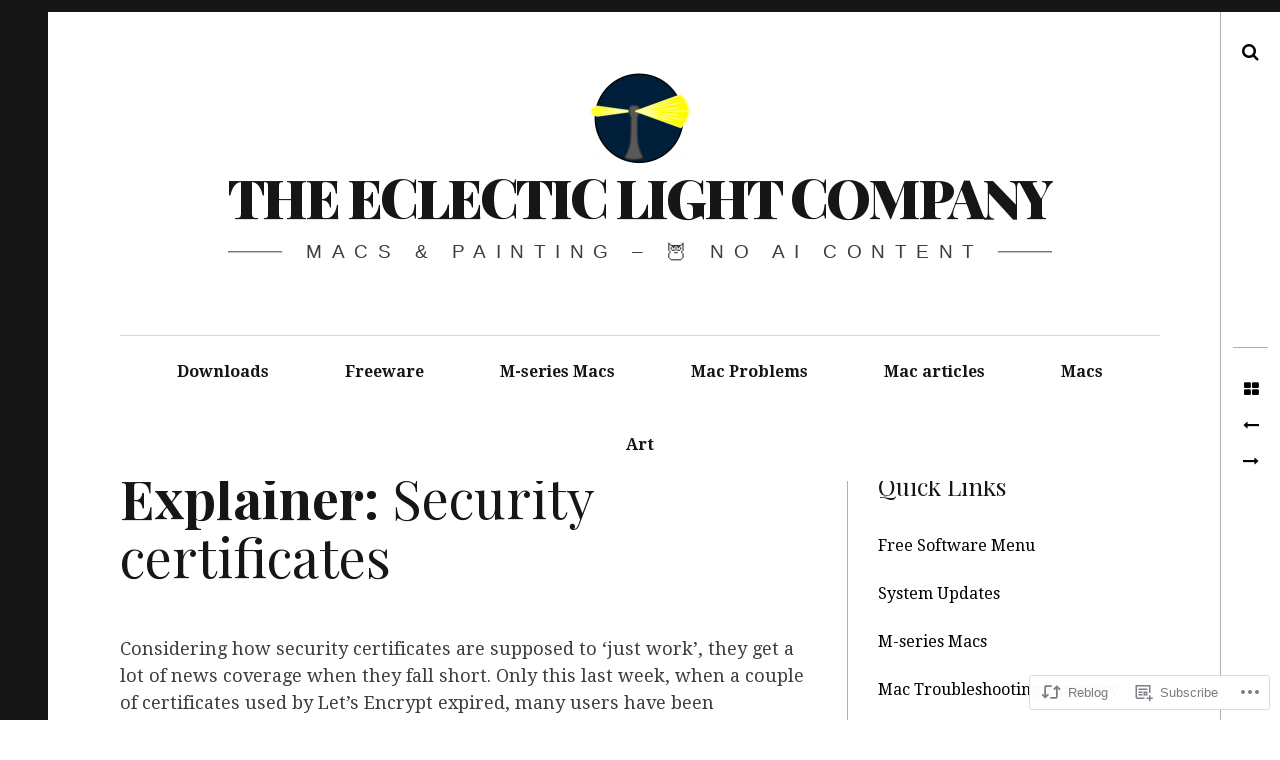

--- FILE ---
content_type: text/html; charset=UTF-8
request_url: https://eclecticlight.co/2021/10/02/explainer-security-certificates/?replytocom=65989
body_size: 34168
content:
<!DOCTYPE html>
<!--[if IE 9]>
<html class="ie9 lt-ie10" lang="en"> <![endif]-->
<!--[if (gt IE 9)|!(IE)]><!-->
<html lang="en"> <!--<![endif]-->
<head>
	<meta charset="UTF-8">
	<meta name="viewport" content="width=device-width, height=device-height, initial-scale=1, user-scalable=no">
	<link rel="profile" href="http://gmpg.org/xfn/11">
	<link rel="pingback" href="https://eclecticlight.co/xmlrpc.php">

	<title>Explainer: Security certificates &#8211; The Eclectic Light Company</title>
<meta name='robots' content='max-image-preview:large, noindex, follow' />

<!-- Async WordPress.com Remote Login -->
<script id="wpcom_remote_login_js">
var wpcom_remote_login_extra_auth = '';
function wpcom_remote_login_remove_dom_node_id( element_id ) {
	var dom_node = document.getElementById( element_id );
	if ( dom_node ) { dom_node.parentNode.removeChild( dom_node ); }
}
function wpcom_remote_login_remove_dom_node_classes( class_name ) {
	var dom_nodes = document.querySelectorAll( '.' + class_name );
	for ( var i = 0; i < dom_nodes.length; i++ ) {
		dom_nodes[ i ].parentNode.removeChild( dom_nodes[ i ] );
	}
}
function wpcom_remote_login_final_cleanup() {
	wpcom_remote_login_remove_dom_node_classes( "wpcom_remote_login_msg" );
	wpcom_remote_login_remove_dom_node_id( "wpcom_remote_login_key" );
	wpcom_remote_login_remove_dom_node_id( "wpcom_remote_login_validate" );
	wpcom_remote_login_remove_dom_node_id( "wpcom_remote_login_js" );
	wpcom_remote_login_remove_dom_node_id( "wpcom_request_access_iframe" );
	wpcom_remote_login_remove_dom_node_id( "wpcom_request_access_styles" );
}

// Watch for messages back from the remote login
window.addEventListener( "message", function( e ) {
	if ( e.origin === "https://r-login.wordpress.com" ) {
		var data = {};
		try {
			data = JSON.parse( e.data );
		} catch( e ) {
			wpcom_remote_login_final_cleanup();
			return;
		}

		if ( data.msg === 'LOGIN' ) {
			// Clean up the login check iframe
			wpcom_remote_login_remove_dom_node_id( "wpcom_remote_login_key" );

			var id_regex = new RegExp( /^[0-9]+$/ );
			var token_regex = new RegExp( /^.*|.*|.*$/ );
			if (
				token_regex.test( data.token )
				&& id_regex.test( data.wpcomid )
			) {
				// We have everything we need to ask for a login
				var script = document.createElement( "script" );
				script.setAttribute( "id", "wpcom_remote_login_validate" );
				script.src = '/remote-login.php?wpcom_remote_login=validate'
					+ '&wpcomid=' + data.wpcomid
					+ '&token=' + encodeURIComponent( data.token )
					+ '&host=' + window.location.protocol
					+ '//' + window.location.hostname
					+ '&postid=61551'
					+ '&is_singular=1';
				document.body.appendChild( script );
			}

			return;
		}

		// Safari ITP, not logged in, so redirect
		if ( data.msg === 'LOGIN-REDIRECT' ) {
			window.location = 'https://wordpress.com/log-in?redirect_to=' + window.location.href;
			return;
		}

		// Safari ITP, storage access failed, remove the request
		if ( data.msg === 'LOGIN-REMOVE' ) {
			var css_zap = 'html { -webkit-transition: margin-top 1s; transition: margin-top 1s; } /* 9001 */ html { margin-top: 0 !important; } * html body { margin-top: 0 !important; } @media screen and ( max-width: 782px ) { html { margin-top: 0 !important; } * html body { margin-top: 0 !important; } }';
			var style_zap = document.createElement( 'style' );
			style_zap.type = 'text/css';
			style_zap.appendChild( document.createTextNode( css_zap ) );
			document.body.appendChild( style_zap );

			var e = document.getElementById( 'wpcom_request_access_iframe' );
			e.parentNode.removeChild( e );

			document.cookie = 'wordpress_com_login_access=denied; path=/; max-age=31536000';

			return;
		}

		// Safari ITP
		if ( data.msg === 'REQUEST_ACCESS' ) {
			console.log( 'request access: safari' );

			// Check ITP iframe enable/disable knob
			if ( wpcom_remote_login_extra_auth !== 'safari_itp_iframe' ) {
				return;
			}

			// If we are in a "private window" there is no ITP.
			var private_window = false;
			try {
				var opendb = window.openDatabase( null, null, null, null );
			} catch( e ) {
				private_window = true;
			}

			if ( private_window ) {
				console.log( 'private window' );
				return;
			}

			var iframe = document.createElement( 'iframe' );
			iframe.id = 'wpcom_request_access_iframe';
			iframe.setAttribute( 'scrolling', 'no' );
			iframe.setAttribute( 'sandbox', 'allow-storage-access-by-user-activation allow-scripts allow-same-origin allow-top-navigation-by-user-activation' );
			iframe.src = 'https://r-login.wordpress.com/remote-login.php?wpcom_remote_login=request_access&origin=' + encodeURIComponent( data.origin ) + '&wpcomid=' + encodeURIComponent( data.wpcomid );

			var css = 'html { -webkit-transition: margin-top 1s; transition: margin-top 1s; } /* 9001 */ html { margin-top: 46px !important; } * html body { margin-top: 46px !important; } @media screen and ( max-width: 660px ) { html { margin-top: 71px !important; } * html body { margin-top: 71px !important; } #wpcom_request_access_iframe { display: block; height: 71px !important; } } #wpcom_request_access_iframe { border: 0px; height: 46px; position: fixed; top: 0; left: 0; width: 100%; min-width: 100%; z-index: 99999; background: #23282d; } ';

			var style = document.createElement( 'style' );
			style.type = 'text/css';
			style.id = 'wpcom_request_access_styles';
			style.appendChild( document.createTextNode( css ) );
			document.body.appendChild( style );

			document.body.appendChild( iframe );
		}

		if ( data.msg === 'DONE' ) {
			wpcom_remote_login_final_cleanup();
		}
	}
}, false );

// Inject the remote login iframe after the page has had a chance to load
// more critical resources
window.addEventListener( "DOMContentLoaded", function( e ) {
	var iframe = document.createElement( "iframe" );
	iframe.style.display = "none";
	iframe.setAttribute( "scrolling", "no" );
	iframe.setAttribute( "id", "wpcom_remote_login_key" );
	iframe.src = "https://r-login.wordpress.com/remote-login.php"
		+ "?wpcom_remote_login=key"
		+ "&origin=aHR0cHM6Ly9lY2xlY3RpY2xpZ2h0LmNv"
		+ "&wpcomid=83108039"
		+ "&time=" + Math.floor( Date.now() / 1000 );
	document.body.appendChild( iframe );
}, false );
</script>
<link rel='dns-prefetch' href='//s0.wp.com' />
<link rel='dns-prefetch' href='//wordpress.com' />
<link rel='dns-prefetch' href='//fonts-api.wp.com' />
<link rel="alternate" type="application/rss+xml" title="The Eclectic Light Company &raquo; Feed" href="https://eclecticlight.co/feed/" />
<link rel="alternate" type="application/rss+xml" title="The Eclectic Light Company &raquo; Comments Feed" href="https://eclecticlight.co/comments/feed/" />
<link rel="alternate" type="application/rss+xml" title="The Eclectic Light Company &raquo; Explainer: Security certificates Comments Feed" href="https://eclecticlight.co/2021/10/02/explainer-security-certificates/feed/" />
	<script type="text/javascript">
		/* <![CDATA[ */
		function addLoadEvent(func) {
			var oldonload = window.onload;
			if (typeof window.onload != 'function') {
				window.onload = func;
			} else {
				window.onload = function () {
					oldonload();
					func();
				}
			}
		}
		/* ]]> */
	</script>
	<link crossorigin='anonymous' rel='stylesheet' id='all-css-0-1' href='/_static/??-eJxtzEkKgDAMQNELWYNjcSGeRdog1Q7BpHh9UQRBXD74fDhImRQFo0DIinxeXGRYUWg222PgHCEkmz0y7OhnQasosXxUGuYC/o/ebfh+b135FMZKd02th77t1hMpiDR+&cssminify=yes' type='text/css' media='all' />
<style id='wp-emoji-styles-inline-css'>

	img.wp-smiley, img.emoji {
		display: inline !important;
		border: none !important;
		box-shadow: none !important;
		height: 1em !important;
		width: 1em !important;
		margin: 0 0.07em !important;
		vertical-align: -0.1em !important;
		background: none !important;
		padding: 0 !important;
	}
/*# sourceURL=wp-emoji-styles-inline-css */
</style>
<link crossorigin='anonymous' rel='stylesheet' id='all-css-2-1' href='/wp-content/plugins/gutenberg-core/v22.4.2/build/styles/block-library/style.min.css?m=1769608164i&cssminify=yes' type='text/css' media='all' />
<style id='wp-block-library-inline-css'>
.has-text-align-justify {
	text-align:justify;
}
.has-text-align-justify{text-align:justify;}

/*# sourceURL=wp-block-library-inline-css */
</style><style id='global-styles-inline-css'>
:root{--wp--preset--aspect-ratio--square: 1;--wp--preset--aspect-ratio--4-3: 4/3;--wp--preset--aspect-ratio--3-4: 3/4;--wp--preset--aspect-ratio--3-2: 3/2;--wp--preset--aspect-ratio--2-3: 2/3;--wp--preset--aspect-ratio--16-9: 16/9;--wp--preset--aspect-ratio--9-16: 9/16;--wp--preset--color--black: #000000;--wp--preset--color--cyan-bluish-gray: #abb8c3;--wp--preset--color--white: #ffffff;--wp--preset--color--pale-pink: #f78da7;--wp--preset--color--vivid-red: #cf2e2e;--wp--preset--color--luminous-vivid-orange: #ff6900;--wp--preset--color--luminous-vivid-amber: #fcb900;--wp--preset--color--light-green-cyan: #7bdcb5;--wp--preset--color--vivid-green-cyan: #00d084;--wp--preset--color--pale-cyan-blue: #8ed1fc;--wp--preset--color--vivid-cyan-blue: #0693e3;--wp--preset--color--vivid-purple: #9b51e0;--wp--preset--gradient--vivid-cyan-blue-to-vivid-purple: linear-gradient(135deg,rgb(6,147,227) 0%,rgb(155,81,224) 100%);--wp--preset--gradient--light-green-cyan-to-vivid-green-cyan: linear-gradient(135deg,rgb(122,220,180) 0%,rgb(0,208,130) 100%);--wp--preset--gradient--luminous-vivid-amber-to-luminous-vivid-orange: linear-gradient(135deg,rgb(252,185,0) 0%,rgb(255,105,0) 100%);--wp--preset--gradient--luminous-vivid-orange-to-vivid-red: linear-gradient(135deg,rgb(255,105,0) 0%,rgb(207,46,46) 100%);--wp--preset--gradient--very-light-gray-to-cyan-bluish-gray: linear-gradient(135deg,rgb(238,238,238) 0%,rgb(169,184,195) 100%);--wp--preset--gradient--cool-to-warm-spectrum: linear-gradient(135deg,rgb(74,234,220) 0%,rgb(151,120,209) 20%,rgb(207,42,186) 40%,rgb(238,44,130) 60%,rgb(251,105,98) 80%,rgb(254,248,76) 100%);--wp--preset--gradient--blush-light-purple: linear-gradient(135deg,rgb(255,206,236) 0%,rgb(152,150,240) 100%);--wp--preset--gradient--blush-bordeaux: linear-gradient(135deg,rgb(254,205,165) 0%,rgb(254,45,45) 50%,rgb(107,0,62) 100%);--wp--preset--gradient--luminous-dusk: linear-gradient(135deg,rgb(255,203,112) 0%,rgb(199,81,192) 50%,rgb(65,88,208) 100%);--wp--preset--gradient--pale-ocean: linear-gradient(135deg,rgb(255,245,203) 0%,rgb(182,227,212) 50%,rgb(51,167,181) 100%);--wp--preset--gradient--electric-grass: linear-gradient(135deg,rgb(202,248,128) 0%,rgb(113,206,126) 100%);--wp--preset--gradient--midnight: linear-gradient(135deg,rgb(2,3,129) 0%,rgb(40,116,252) 100%);--wp--preset--font-size--small: 13px;--wp--preset--font-size--medium: 20px;--wp--preset--font-size--large: 36px;--wp--preset--font-size--x-large: 42px;--wp--preset--font-family--albert-sans: 'Albert Sans', sans-serif;--wp--preset--font-family--alegreya: Alegreya, serif;--wp--preset--font-family--arvo: Arvo, serif;--wp--preset--font-family--bodoni-moda: 'Bodoni Moda', serif;--wp--preset--font-family--bricolage-grotesque: 'Bricolage Grotesque', sans-serif;--wp--preset--font-family--cabin: Cabin, sans-serif;--wp--preset--font-family--chivo: Chivo, sans-serif;--wp--preset--font-family--commissioner: Commissioner, sans-serif;--wp--preset--font-family--cormorant: Cormorant, serif;--wp--preset--font-family--courier-prime: 'Courier Prime', monospace;--wp--preset--font-family--crimson-pro: 'Crimson Pro', serif;--wp--preset--font-family--dm-mono: 'DM Mono', monospace;--wp--preset--font-family--dm-sans: 'DM Sans', sans-serif;--wp--preset--font-family--dm-serif-display: 'DM Serif Display', serif;--wp--preset--font-family--domine: Domine, serif;--wp--preset--font-family--eb-garamond: 'EB Garamond', serif;--wp--preset--font-family--epilogue: Epilogue, sans-serif;--wp--preset--font-family--fahkwang: Fahkwang, sans-serif;--wp--preset--font-family--figtree: Figtree, sans-serif;--wp--preset--font-family--fira-sans: 'Fira Sans', sans-serif;--wp--preset--font-family--fjalla-one: 'Fjalla One', sans-serif;--wp--preset--font-family--fraunces: Fraunces, serif;--wp--preset--font-family--gabarito: Gabarito, system-ui;--wp--preset--font-family--ibm-plex-mono: 'IBM Plex Mono', monospace;--wp--preset--font-family--ibm-plex-sans: 'IBM Plex Sans', sans-serif;--wp--preset--font-family--ibarra-real-nova: 'Ibarra Real Nova', serif;--wp--preset--font-family--instrument-serif: 'Instrument Serif', serif;--wp--preset--font-family--inter: Inter, sans-serif;--wp--preset--font-family--josefin-sans: 'Josefin Sans', sans-serif;--wp--preset--font-family--jost: Jost, sans-serif;--wp--preset--font-family--libre-baskerville: 'Libre Baskerville', serif;--wp--preset--font-family--libre-franklin: 'Libre Franklin', sans-serif;--wp--preset--font-family--literata: Literata, serif;--wp--preset--font-family--lora: Lora, serif;--wp--preset--font-family--merriweather: Merriweather, serif;--wp--preset--font-family--montserrat: Montserrat, sans-serif;--wp--preset--font-family--newsreader: Newsreader, serif;--wp--preset--font-family--noto-sans-mono: 'Noto Sans Mono', sans-serif;--wp--preset--font-family--nunito: Nunito, sans-serif;--wp--preset--font-family--open-sans: 'Open Sans', sans-serif;--wp--preset--font-family--overpass: Overpass, sans-serif;--wp--preset--font-family--pt-serif: 'PT Serif', serif;--wp--preset--font-family--petrona: Petrona, serif;--wp--preset--font-family--piazzolla: Piazzolla, serif;--wp--preset--font-family--playfair-display: 'Playfair Display', serif;--wp--preset--font-family--plus-jakarta-sans: 'Plus Jakarta Sans', sans-serif;--wp--preset--font-family--poppins: Poppins, sans-serif;--wp--preset--font-family--raleway: Raleway, sans-serif;--wp--preset--font-family--roboto: Roboto, sans-serif;--wp--preset--font-family--roboto-slab: 'Roboto Slab', serif;--wp--preset--font-family--rubik: Rubik, sans-serif;--wp--preset--font-family--rufina: Rufina, serif;--wp--preset--font-family--sora: Sora, sans-serif;--wp--preset--font-family--source-sans-3: 'Source Sans 3', sans-serif;--wp--preset--font-family--source-serif-4: 'Source Serif 4', serif;--wp--preset--font-family--space-mono: 'Space Mono', monospace;--wp--preset--font-family--syne: Syne, sans-serif;--wp--preset--font-family--texturina: Texturina, serif;--wp--preset--font-family--urbanist: Urbanist, sans-serif;--wp--preset--font-family--work-sans: 'Work Sans', sans-serif;--wp--preset--spacing--20: 0.44rem;--wp--preset--spacing--30: 0.67rem;--wp--preset--spacing--40: 1rem;--wp--preset--spacing--50: 1.5rem;--wp--preset--spacing--60: 2.25rem;--wp--preset--spacing--70: 3.38rem;--wp--preset--spacing--80: 5.06rem;--wp--preset--shadow--natural: 6px 6px 9px rgba(0, 0, 0, 0.2);--wp--preset--shadow--deep: 12px 12px 50px rgba(0, 0, 0, 0.4);--wp--preset--shadow--sharp: 6px 6px 0px rgba(0, 0, 0, 0.2);--wp--preset--shadow--outlined: 6px 6px 0px -3px rgb(255, 255, 255), 6px 6px rgb(0, 0, 0);--wp--preset--shadow--crisp: 6px 6px 0px rgb(0, 0, 0);}:where(body) { margin: 0; }:where(.is-layout-flex){gap: 0.5em;}:where(.is-layout-grid){gap: 0.5em;}body .is-layout-flex{display: flex;}.is-layout-flex{flex-wrap: wrap;align-items: center;}.is-layout-flex > :is(*, div){margin: 0;}body .is-layout-grid{display: grid;}.is-layout-grid > :is(*, div){margin: 0;}body{padding-top: 0px;padding-right: 0px;padding-bottom: 0px;padding-left: 0px;}:root :where(.wp-element-button, .wp-block-button__link){background-color: #32373c;border-width: 0;color: #fff;font-family: inherit;font-size: inherit;font-style: inherit;font-weight: inherit;letter-spacing: inherit;line-height: inherit;padding-top: calc(0.667em + 2px);padding-right: calc(1.333em + 2px);padding-bottom: calc(0.667em + 2px);padding-left: calc(1.333em + 2px);text-decoration: none;text-transform: inherit;}.has-black-color{color: var(--wp--preset--color--black) !important;}.has-cyan-bluish-gray-color{color: var(--wp--preset--color--cyan-bluish-gray) !important;}.has-white-color{color: var(--wp--preset--color--white) !important;}.has-pale-pink-color{color: var(--wp--preset--color--pale-pink) !important;}.has-vivid-red-color{color: var(--wp--preset--color--vivid-red) !important;}.has-luminous-vivid-orange-color{color: var(--wp--preset--color--luminous-vivid-orange) !important;}.has-luminous-vivid-amber-color{color: var(--wp--preset--color--luminous-vivid-amber) !important;}.has-light-green-cyan-color{color: var(--wp--preset--color--light-green-cyan) !important;}.has-vivid-green-cyan-color{color: var(--wp--preset--color--vivid-green-cyan) !important;}.has-pale-cyan-blue-color{color: var(--wp--preset--color--pale-cyan-blue) !important;}.has-vivid-cyan-blue-color{color: var(--wp--preset--color--vivid-cyan-blue) !important;}.has-vivid-purple-color{color: var(--wp--preset--color--vivid-purple) !important;}.has-black-background-color{background-color: var(--wp--preset--color--black) !important;}.has-cyan-bluish-gray-background-color{background-color: var(--wp--preset--color--cyan-bluish-gray) !important;}.has-white-background-color{background-color: var(--wp--preset--color--white) !important;}.has-pale-pink-background-color{background-color: var(--wp--preset--color--pale-pink) !important;}.has-vivid-red-background-color{background-color: var(--wp--preset--color--vivid-red) !important;}.has-luminous-vivid-orange-background-color{background-color: var(--wp--preset--color--luminous-vivid-orange) !important;}.has-luminous-vivid-amber-background-color{background-color: var(--wp--preset--color--luminous-vivid-amber) !important;}.has-light-green-cyan-background-color{background-color: var(--wp--preset--color--light-green-cyan) !important;}.has-vivid-green-cyan-background-color{background-color: var(--wp--preset--color--vivid-green-cyan) !important;}.has-pale-cyan-blue-background-color{background-color: var(--wp--preset--color--pale-cyan-blue) !important;}.has-vivid-cyan-blue-background-color{background-color: var(--wp--preset--color--vivid-cyan-blue) !important;}.has-vivid-purple-background-color{background-color: var(--wp--preset--color--vivid-purple) !important;}.has-black-border-color{border-color: var(--wp--preset--color--black) !important;}.has-cyan-bluish-gray-border-color{border-color: var(--wp--preset--color--cyan-bluish-gray) !important;}.has-white-border-color{border-color: var(--wp--preset--color--white) !important;}.has-pale-pink-border-color{border-color: var(--wp--preset--color--pale-pink) !important;}.has-vivid-red-border-color{border-color: var(--wp--preset--color--vivid-red) !important;}.has-luminous-vivid-orange-border-color{border-color: var(--wp--preset--color--luminous-vivid-orange) !important;}.has-luminous-vivid-amber-border-color{border-color: var(--wp--preset--color--luminous-vivid-amber) !important;}.has-light-green-cyan-border-color{border-color: var(--wp--preset--color--light-green-cyan) !important;}.has-vivid-green-cyan-border-color{border-color: var(--wp--preset--color--vivid-green-cyan) !important;}.has-pale-cyan-blue-border-color{border-color: var(--wp--preset--color--pale-cyan-blue) !important;}.has-vivid-cyan-blue-border-color{border-color: var(--wp--preset--color--vivid-cyan-blue) !important;}.has-vivid-purple-border-color{border-color: var(--wp--preset--color--vivid-purple) !important;}.has-vivid-cyan-blue-to-vivid-purple-gradient-background{background: var(--wp--preset--gradient--vivid-cyan-blue-to-vivid-purple) !important;}.has-light-green-cyan-to-vivid-green-cyan-gradient-background{background: var(--wp--preset--gradient--light-green-cyan-to-vivid-green-cyan) !important;}.has-luminous-vivid-amber-to-luminous-vivid-orange-gradient-background{background: var(--wp--preset--gradient--luminous-vivid-amber-to-luminous-vivid-orange) !important;}.has-luminous-vivid-orange-to-vivid-red-gradient-background{background: var(--wp--preset--gradient--luminous-vivid-orange-to-vivid-red) !important;}.has-very-light-gray-to-cyan-bluish-gray-gradient-background{background: var(--wp--preset--gradient--very-light-gray-to-cyan-bluish-gray) !important;}.has-cool-to-warm-spectrum-gradient-background{background: var(--wp--preset--gradient--cool-to-warm-spectrum) !important;}.has-blush-light-purple-gradient-background{background: var(--wp--preset--gradient--blush-light-purple) !important;}.has-blush-bordeaux-gradient-background{background: var(--wp--preset--gradient--blush-bordeaux) !important;}.has-luminous-dusk-gradient-background{background: var(--wp--preset--gradient--luminous-dusk) !important;}.has-pale-ocean-gradient-background{background: var(--wp--preset--gradient--pale-ocean) !important;}.has-electric-grass-gradient-background{background: var(--wp--preset--gradient--electric-grass) !important;}.has-midnight-gradient-background{background: var(--wp--preset--gradient--midnight) !important;}.has-small-font-size{font-size: var(--wp--preset--font-size--small) !important;}.has-medium-font-size{font-size: var(--wp--preset--font-size--medium) !important;}.has-large-font-size{font-size: var(--wp--preset--font-size--large) !important;}.has-x-large-font-size{font-size: var(--wp--preset--font-size--x-large) !important;}.has-albert-sans-font-family{font-family: var(--wp--preset--font-family--albert-sans) !important;}.has-alegreya-font-family{font-family: var(--wp--preset--font-family--alegreya) !important;}.has-arvo-font-family{font-family: var(--wp--preset--font-family--arvo) !important;}.has-bodoni-moda-font-family{font-family: var(--wp--preset--font-family--bodoni-moda) !important;}.has-bricolage-grotesque-font-family{font-family: var(--wp--preset--font-family--bricolage-grotesque) !important;}.has-cabin-font-family{font-family: var(--wp--preset--font-family--cabin) !important;}.has-chivo-font-family{font-family: var(--wp--preset--font-family--chivo) !important;}.has-commissioner-font-family{font-family: var(--wp--preset--font-family--commissioner) !important;}.has-cormorant-font-family{font-family: var(--wp--preset--font-family--cormorant) !important;}.has-courier-prime-font-family{font-family: var(--wp--preset--font-family--courier-prime) !important;}.has-crimson-pro-font-family{font-family: var(--wp--preset--font-family--crimson-pro) !important;}.has-dm-mono-font-family{font-family: var(--wp--preset--font-family--dm-mono) !important;}.has-dm-sans-font-family{font-family: var(--wp--preset--font-family--dm-sans) !important;}.has-dm-serif-display-font-family{font-family: var(--wp--preset--font-family--dm-serif-display) !important;}.has-domine-font-family{font-family: var(--wp--preset--font-family--domine) !important;}.has-eb-garamond-font-family{font-family: var(--wp--preset--font-family--eb-garamond) !important;}.has-epilogue-font-family{font-family: var(--wp--preset--font-family--epilogue) !important;}.has-fahkwang-font-family{font-family: var(--wp--preset--font-family--fahkwang) !important;}.has-figtree-font-family{font-family: var(--wp--preset--font-family--figtree) !important;}.has-fira-sans-font-family{font-family: var(--wp--preset--font-family--fira-sans) !important;}.has-fjalla-one-font-family{font-family: var(--wp--preset--font-family--fjalla-one) !important;}.has-fraunces-font-family{font-family: var(--wp--preset--font-family--fraunces) !important;}.has-gabarito-font-family{font-family: var(--wp--preset--font-family--gabarito) !important;}.has-ibm-plex-mono-font-family{font-family: var(--wp--preset--font-family--ibm-plex-mono) !important;}.has-ibm-plex-sans-font-family{font-family: var(--wp--preset--font-family--ibm-plex-sans) !important;}.has-ibarra-real-nova-font-family{font-family: var(--wp--preset--font-family--ibarra-real-nova) !important;}.has-instrument-serif-font-family{font-family: var(--wp--preset--font-family--instrument-serif) !important;}.has-inter-font-family{font-family: var(--wp--preset--font-family--inter) !important;}.has-josefin-sans-font-family{font-family: var(--wp--preset--font-family--josefin-sans) !important;}.has-jost-font-family{font-family: var(--wp--preset--font-family--jost) !important;}.has-libre-baskerville-font-family{font-family: var(--wp--preset--font-family--libre-baskerville) !important;}.has-libre-franklin-font-family{font-family: var(--wp--preset--font-family--libre-franklin) !important;}.has-literata-font-family{font-family: var(--wp--preset--font-family--literata) !important;}.has-lora-font-family{font-family: var(--wp--preset--font-family--lora) !important;}.has-merriweather-font-family{font-family: var(--wp--preset--font-family--merriweather) !important;}.has-montserrat-font-family{font-family: var(--wp--preset--font-family--montserrat) !important;}.has-newsreader-font-family{font-family: var(--wp--preset--font-family--newsreader) !important;}.has-noto-sans-mono-font-family{font-family: var(--wp--preset--font-family--noto-sans-mono) !important;}.has-nunito-font-family{font-family: var(--wp--preset--font-family--nunito) !important;}.has-open-sans-font-family{font-family: var(--wp--preset--font-family--open-sans) !important;}.has-overpass-font-family{font-family: var(--wp--preset--font-family--overpass) !important;}.has-pt-serif-font-family{font-family: var(--wp--preset--font-family--pt-serif) !important;}.has-petrona-font-family{font-family: var(--wp--preset--font-family--petrona) !important;}.has-piazzolla-font-family{font-family: var(--wp--preset--font-family--piazzolla) !important;}.has-playfair-display-font-family{font-family: var(--wp--preset--font-family--playfair-display) !important;}.has-plus-jakarta-sans-font-family{font-family: var(--wp--preset--font-family--plus-jakarta-sans) !important;}.has-poppins-font-family{font-family: var(--wp--preset--font-family--poppins) !important;}.has-raleway-font-family{font-family: var(--wp--preset--font-family--raleway) !important;}.has-roboto-font-family{font-family: var(--wp--preset--font-family--roboto) !important;}.has-roboto-slab-font-family{font-family: var(--wp--preset--font-family--roboto-slab) !important;}.has-rubik-font-family{font-family: var(--wp--preset--font-family--rubik) !important;}.has-rufina-font-family{font-family: var(--wp--preset--font-family--rufina) !important;}.has-sora-font-family{font-family: var(--wp--preset--font-family--sora) !important;}.has-source-sans-3-font-family{font-family: var(--wp--preset--font-family--source-sans-3) !important;}.has-source-serif-4-font-family{font-family: var(--wp--preset--font-family--source-serif-4) !important;}.has-space-mono-font-family{font-family: var(--wp--preset--font-family--space-mono) !important;}.has-syne-font-family{font-family: var(--wp--preset--font-family--syne) !important;}.has-texturina-font-family{font-family: var(--wp--preset--font-family--texturina) !important;}.has-urbanist-font-family{font-family: var(--wp--preset--font-family--urbanist) !important;}.has-work-sans-font-family{font-family: var(--wp--preset--font-family--work-sans) !important;}
/*# sourceURL=global-styles-inline-css */
</style>

<style id='classic-theme-styles-inline-css'>
.wp-block-button__link{background-color:#32373c;border-radius:9999px;box-shadow:none;color:#fff;font-size:1.125em;padding:calc(.667em + 2px) calc(1.333em + 2px);text-decoration:none}.wp-block-file__button{background:#32373c;color:#fff}.wp-block-accordion-heading{margin:0}.wp-block-accordion-heading__toggle{background-color:inherit!important;color:inherit!important}.wp-block-accordion-heading__toggle:not(:focus-visible){outline:none}.wp-block-accordion-heading__toggle:focus,.wp-block-accordion-heading__toggle:hover{background-color:inherit!important;border:none;box-shadow:none;color:inherit;padding:var(--wp--preset--spacing--20,1em) 0;text-decoration:none}.wp-block-accordion-heading__toggle:focus-visible{outline:auto;outline-offset:0}
/*# sourceURL=/wp-content/plugins/gutenberg-core/v22.4.2/build/styles/block-library/classic.min.css */
</style>
<link crossorigin='anonymous' rel='stylesheet' id='all-css-4-1' href='/_static/??-eJyNjUEOwkAIRS8k0sZUV8azTCtadJiZFGrj7UVrXKgxbgj8vPfBqUCXk1EylBFKHI+cFLs8kOdSgqETQnsOFEkcW3aqC/yuTcUdaNsykCr4FB4FrHdRf3lu3ash8pn80rdkVhlTNnZbX8tH5/wKn5+x5wthUCWbWw+OQZhIs9Bfrto1PsidbOv1qmqqTV03pxueHnQl&cssminify=yes' type='text/css' media='all' />
<link rel='stylesheet' id='hive-fonts-css' href='https://fonts-api.wp.com/css?family=Droid+Serif%3A400%2C700%2C400italic%7CPlayfair+Display%3A400%2C700%2C900%2C400italic%2C700italic%2C900italic&#038;subset=latin%2Clatin-ext' media='all' />
<link crossorigin='anonymous' rel='stylesheet' id='all-css-6-1' href='/_static/??-eJzTLy/QTc7PK0nNK9HPLdUtyClNz8wr1i9KTcrJTwcy0/WTi5G5ekCujj52Temp+bo5+cmJJZn5eSgc3bScxMwikFb7XFtDE1NLExMLc0OTLACohS2q&cssminify=yes' type='text/css' media='all' />
<style id='jetpack-global-styles-frontend-style-inline-css'>
:root { --font-headings: unset; --font-base: unset; --font-headings-default: -apple-system,BlinkMacSystemFont,"Segoe UI",Roboto,Oxygen-Sans,Ubuntu,Cantarell,"Helvetica Neue",sans-serif; --font-base-default: -apple-system,BlinkMacSystemFont,"Segoe UI",Roboto,Oxygen-Sans,Ubuntu,Cantarell,"Helvetica Neue",sans-serif;}
/*# sourceURL=jetpack-global-styles-frontend-style-inline-css */
</style>
<link crossorigin='anonymous' rel='stylesheet' id='all-css-8-1' href='/_static/??-eJyNjcsKAjEMRX/IGtQZBxfip0hMS9sxTYppGfx7H7gRN+7ugcs5sFRHKi1Ig9Jd5R6zGMyhVaTrh8G6QFHfORhYwlvw6P39PbPENZmt4G/ROQuBKWVkxxrVvuBH1lIoz2waILJekF+HUzlupnG3nQ77YZwfuRJIaQ==&cssminify=yes' type='text/css' media='all' />
<script type="text/javascript" id="jetpack_related-posts-js-extra">
/* <![CDATA[ */
var related_posts_js_options = {"post_heading":"h4"};
//# sourceURL=jetpack_related-posts-js-extra
/* ]]> */
</script>
<script type="text/javascript" id="wpcom-actionbar-placeholder-js-extra">
/* <![CDATA[ */
var actionbardata = {"siteID":"83108039","postID":"61551","siteURL":"https://eclecticlight.co","xhrURL":"https://eclecticlight.co/wp-admin/admin-ajax.php","nonce":"5052146ce4","isLoggedIn":"","statusMessage":"","subsEmailDefault":"instantly","proxyScriptUrl":"https://s0.wp.com/wp-content/js/wpcom-proxy-request.js?m=1513050504i&amp;ver=20211021","shortlink":"https://wp.me/p5CIcf-g0L","i18n":{"followedText":"New posts from this site will now appear in your \u003Ca href=\"https://wordpress.com/reader\"\u003EReader\u003C/a\u003E","foldBar":"Collapse this bar","unfoldBar":"Expand this bar","shortLinkCopied":"Shortlink copied to clipboard."}};
//# sourceURL=wpcom-actionbar-placeholder-js-extra
/* ]]> */
</script>
<script type="text/javascript" id="jetpack-mu-wpcom-settings-js-before">
/* <![CDATA[ */
var JETPACK_MU_WPCOM_SETTINGS = {"assetsUrl":"https://s0.wp.com/wp-content/mu-plugins/jetpack-mu-wpcom-plugin/sun/jetpack_vendor/automattic/jetpack-mu-wpcom/src/build/"};
//# sourceURL=jetpack-mu-wpcom-settings-js-before
/* ]]> */
</script>
<script crossorigin='anonymous' type='text/javascript'  src='/_static/??-eJx1jcEOwiAQRH9IunJo2ovxU0yFTQPCguyS2r8XE0zqwdNkMi9vYMvKJBIkgVhVDnV1xOBR8mIevQNXgpsjA/fqgoWCYRG0KicW/m1DdDR4PsHB6xsTROWSXvt3a7JQLfJn9M+KZe9xFPyFVHRraacdvsaLnsbxrPU0z/4NC+ROAA=='></script>
<script type="text/javascript" id="rlt-proxy-js-after">
/* <![CDATA[ */
	rltInitialize( {"token":null,"iframeOrigins":["https:\/\/widgets.wp.com"]} );
//# sourceURL=rlt-proxy-js-after
/* ]]> */
</script>
<link rel="EditURI" type="application/rsd+xml" title="RSD" href="https://eclecticlightdotcom.wordpress.com/xmlrpc.php?rsd" />
<meta name="generator" content="WordPress.com" />
<link rel="canonical" href="https://eclecticlight.co/2021/10/02/explainer-security-certificates/" />
<link rel='shortlink' href='https://wp.me/p5CIcf-g0L' />
<link rel="alternate" type="application/json+oembed" href="https://public-api.wordpress.com/oembed/?format=json&amp;url=https%3A%2F%2Feclecticlight.co%2F2021%2F10%2F02%2Fexplainer-security-certificates%2F&amp;for=wpcom-auto-discovery" /><link rel="alternate" type="application/xml+oembed" href="https://public-api.wordpress.com/oembed/?format=xml&amp;url=https%3A%2F%2Feclecticlight.co%2F2021%2F10%2F02%2Fexplainer-security-certificates%2F&amp;for=wpcom-auto-discovery" />
<!-- Jetpack Open Graph Tags -->
<meta property="og:type" content="article" />
<meta property="og:title" content="Explainer: Security certificates" />
<meta property="og:url" content="https://eclecticlight.co/2021/10/02/explainer-security-certificates/" />
<meta property="og:description" content="Why do we keep having problems with security certificates when they&#8217;re just supposed to work? A look at what they do, and they work." />
<meta property="article:published_time" content="2021-10-02T07:00:00+00:00" />
<meta property="article:modified_time" content="2021-10-01T16:40:38+00:00" />
<meta property="og:site_name" content="The Eclectic Light Company" />
<meta property="og:image" content="https://eclecticlight.co/wp-content/uploads/2021/09/brokencerts10.jpg" />
<meta property="og:image:width" content="1223" />
<meta property="og:image:height" content="589" />
<meta property="og:image:alt" content="brokencerts10" />
<meta property="og:locale" content="en_US" />
<meta property="article:publisher" content="https://www.facebook.com/WordPresscom" />
<meta name="twitter:creator" content="@howardnoakley" />
<meta name="twitter:site" content="@howardnoakley" />
<meta name="twitter:text:title" content="Explainer: Security certificates" />
<meta name="twitter:image" content="https://eclecticlight.co/wp-content/uploads/2021/09/brokencerts10.jpg?w=640" />
<meta name="twitter:image:alt" content="brokencerts10" />
<meta name="twitter:card" content="summary_large_image" />

<!-- End Jetpack Open Graph Tags -->
<link rel='openid.server' href='https://eclecticlight.co/?openidserver=1' />
<link rel='openid.delegate' href='https://eclecticlight.co/' />
<link rel="search" type="application/opensearchdescription+xml" href="https://eclecticlight.co/osd.xml" title="The Eclectic Light Company" />
<link rel="search" type="application/opensearchdescription+xml" href="https://s1.wp.com/opensearch.xml" title="WordPress.com" />
		<style type="text/css">
			.recentcomments a {
				display: inline !important;
				padding: 0 !important;
				margin: 0 !important;
			}

			table.recentcommentsavatartop img.avatar, table.recentcommentsavatarend img.avatar {
				border: 0px;
				margin: 0;
			}

			table.recentcommentsavatartop a, table.recentcommentsavatarend a {
				border: 0px !important;
				background-color: transparent !important;
			}

			td.recentcommentsavatarend, td.recentcommentsavatartop {
				padding: 0px 0px 1px 0px;
				margin: 0px;
			}

			td.recentcommentstextend {
				border: none !important;
				padding: 0px 0px 2px 10px;
			}

			.rtl td.recentcommentstextend {
				padding: 0px 10px 2px 0px;
			}

			td.recentcommentstexttop {
				border: none;
				padding: 0px 0px 0px 10px;
			}

			.rtl td.recentcommentstexttop {
				padding: 0px 10px 0px 0px;
			}
		</style>
		<meta name="description" content="Why do we keep having problems with security certificates when they&#039;re just supposed to work? A look at what they do, and they work." />
<style type="text/css" id="custom-colors-css">	.content-quote blockquote:after {
		-webkit-border-image: none;
		-webkit-border-image: none;
				border-image: none;
				border-image: none;
	}
.sticky:not(.format-quote) { color: #020202;}
.sticky:not(.format-quote) a { color: #020202;}
.widget_blog_subscription input[type="submit"] { color: #020202;}
.sticky:not(.format-quote) h1, .sticky:not(.format-quote) h2, .sticky:not(.format-quote) h3, .sticky:not(.format-quote) blockquote, .sticky:not(.format-quote) .dropcap { color: #020202;}
a, .comment-reply-link { color: #D42A0C;}
.sticky a { color: #0A0000;}
.highlight:before, .archive__grid .accent-box, .sticky:not(.format-quote):after, .widget_blog_subscription input[type="submit"] { background-color: #ED303C;}
.widget_blog_subscription input[type="submit"] { border-color: #ED303C;}
.content-quote blockquote:before, .content-quote blockquote:before, .widget a:hover, .content-quote blockquote:after { color: #DC1320;}
</style>
<link rel="icon" href="https://eclecticlight.co/wp-content/uploads/2015/01/cropped-eclecticlightlogo-e1421784280911.png?w=32" sizes="32x32" />
<link rel="icon" href="https://eclecticlight.co/wp-content/uploads/2015/01/cropped-eclecticlightlogo-e1421784280911.png?w=192" sizes="192x192" />
<link rel="apple-touch-icon" href="https://eclecticlight.co/wp-content/uploads/2015/01/cropped-eclecticlightlogo-e1421784280911.png?w=180" />
<meta name="msapplication-TileImage" content="https://eclecticlight.co/wp-content/uploads/2015/01/cropped-eclecticlightlogo-e1421784280911.png?w=270" />
			<link rel="stylesheet" id="custom-css-css" type="text/css" href="https://s0.wp.com/?custom-css=1&#038;csblog=5CIcf&#038;cscache=6&#038;csrev=8" />
			
	<!--[if !IE]><!-->
	<script>
		if (/*@cc_on!@*/false) {
			document.documentElement.className += ' ie10';
		}
	</script>
	<!--<![endif]-->
<link crossorigin='anonymous' rel='stylesheet' id='all-css-0-3' href='/_static/??-eJyNjM0KgzAQBl9I/ag/lR6KjyK6LhJNNsHN4uuXQuvZ4wzD4EwlRcksGcHK5G11otg4p4n2H0NNMDohzD7SrtDTJT4qUi1wexDiYp4VNB3RlP3V/MX3N4T3o++aun892277AK5vOq4=&cssminify=yes' type='text/css' media='all' />
</head>

<body class="wp-singular post-template-default single single-post postid-61551 single-format-standard wp-custom-logo wp-embed-responsive wp-theme-premiumhive customizer-styles-applied has_sidebar jetpack-reblog-enabled has-site-logo custom-colors">


<div id="page" class="hfeed site">

	<a class="skip-link screen-reader-text" href="#content">Skip to content</a>

	<header id="masthead" class="site-header" role="banner">

		<div class="container">
			<div class="site-branding">
				<a href="https://eclecticlight.co/" class="site-logo-link" rel="home" itemprop="url"><img width="103" height="93" src="https://eclecticlight.co/wp-content/uploads/2015/01/eclecticlightlogo-e1421784280911.png?w=103" class="site-logo attachment-hive-site-logo" alt="" data-size="hive-site-logo" itemprop="logo" decoding="async" data-attachment-id="79" data-permalink="https://eclecticlight.co/eclecticlightlogo/" data-orig-file="https://eclecticlight.co/wp-content/uploads/2015/01/eclecticlightlogo-e1421784280911.png" data-orig-size="103,93" data-comments-opened="1" data-image-meta="{&quot;aperture&quot;:&quot;0&quot;,&quot;credit&quot;:&quot;&quot;,&quot;camera&quot;:&quot;&quot;,&quot;caption&quot;:&quot;&quot;,&quot;created_timestamp&quot;:&quot;0&quot;,&quot;copyright&quot;:&quot;&quot;,&quot;focal_length&quot;:&quot;0&quot;,&quot;iso&quot;:&quot;0&quot;,&quot;shutter_speed&quot;:&quot;0&quot;,&quot;title&quot;:&quot;&quot;,&quot;orientation&quot;:&quot;0&quot;}" data-image-title="EclecticLightLogo" data-image-description="" data-image-caption="" data-medium-file="https://eclecticlight.co/wp-content/uploads/2015/01/eclecticlightlogo-e1421784280911.png?w=103" data-large-file="https://eclecticlight.co/wp-content/uploads/2015/01/eclecticlightlogo-e1421784280911.png?w=103" /></a>
				<h1 class="site-title site-title--small">
					<a href="https://eclecticlight.co/" rel="home">
						The Eclectic Light Company					</a>
				</h1>

				<div class="site-description">
					<span class="site-description-text">Macs &amp; painting – 🦉 No AI content</span>
				</div>
			</div>

			<nav id="site-navigation" class="main-navigation" role="navigation">
				<h5 class="screen-reader-text">Main navigation</h5>
									<button class="navigation__trigger">
						<i class="fa fa-bars"></i><span class="screen-reader-text">Menu</span>
					</button>
				<ul id="menu-short" class="nav  nav--main"><li id="menu-item-26484" class="menu-item menu-item-type-post_type menu-item-object-page menu-item-26484"><a href="https://eclecticlight.co/downloads/">Downloads</a></li>
<li id="menu-item-77749" class="menu-item menu-item-type-post_type menu-item-object-page menu-item-77749"><a href="https://eclecticlight.co/free-software-menu/">Freeware</a></li>
<li id="menu-item-56589" class="menu-item menu-item-type-post_type menu-item-object-page menu-item-56589"><a href="https://eclecticlight.co/m1-macs/">M-series Macs</a></li>
<li id="menu-item-56590" class="menu-item menu-item-type-post_type menu-item-object-page menu-item-56590"><a href="https://eclecticlight.co/mac-troubleshooting-summary/">Mac Problems</a></li>
<li id="menu-item-26486" class="menu-item menu-item-type-post_type menu-item-object-page menu-item-26486"><a href="https://eclecticlight.co/mac-problem-solving/">Mac articles</a></li>
<li id="menu-item-26489" class="menu-item menu-item-type-taxonomy menu-item-object-category current-post-ancestor current-menu-parent current-post-parent menu-item-26489"><a href="https://eclecticlight.co/category/macs/">Macs</a></li>
<li id="menu-item-26485" class="menu-item menu-item-type-post_type menu-item-object-page menu-item-26485"><a href="https://eclecticlight.co/painting-topics/">Art</a></li>
</ul>			</nav><!-- #site-navigation -->
		</div>

	</header><!-- #masthead -->

	<div id="content" class="site-content">

		<div class="container">

	<div id="primary" class="content-area">
		<main id="main" class="site-main" role="main">

			
<article id="post-61551" class="post-61551 post type-post status-publish format-standard hentry category-macs category-technology tag-certificates tag-https tag-keychain tag-keychain-access tag-security tag-signature tag-tls ">
	
	<header class="entry-header">

		<div class="entry-meta">
			<span class="posted-by"> <span class="author vcard">
					<a class="url fn n" href="https://eclecticlight.co/author/hoakley/">hoakley
					</a>
				</span></span>
<span class="posted-on"><a href="https://eclecticlight.co/2021/10/02/explainer-security-certificates/" rel="bookmark"><time class="entry-date published" datetime="2021-10-02T07:00:00+00:00">October 2, 2021</time></a></span>				<span class="cat-links">
					<a href="https://eclecticlight.co/category/macs/" rel="category tag">Macs</a>, <a href="https://eclecticlight.co/category/technology/" rel="category tag">Technology</a>				</span>
					</div>
		<h1 class="entry-title"><strong>Explainer:</strong> Security certificates
</h1>
	</header><!-- .entry-header -->

	
		<div class="entry-content" data-first_letter="C">
		<p>Considering how security certificates are supposed to &#8216;just work&#8217;, they get a lot of news coverage when they fall short. Only this last week, when a couple of certificates used by Let&#8217;s Encrypt expired, many users have been experiencing problems connecting to websites as a result. Yet every security certificate has an expiry date, so why should this always seem to cause problems?</p>
<p>Security certificates generally have two main purposes: identification, and provision of keys used for encryption and decryption. When used for some specific purposes, as in code signing certificates in macOS, the process of signing may support other purposes; in that case it&#8217;s accompanied by the calculation of cdhashes, which are used to verify the integrity of executable code by the macOS security system, and that&#8217;s why signing is required for all ARM native code running on Apple Silicon Macs.</p>
<p>In the rest of this article, I&#8217;ll focus on the use of security certificates for one of their most common purposes, in establishing a secure connection to a remote server using the HTTPS protocol, using <em>Transport Layer Security</em> (TLS), which long ago was known as the Secure Sockets Layer (SSL) and is still occasionally referred to incorrectly as being SSL.</p>
<p>A security certificate consists of a public key and the information required to identify its owner. The public key is part of a specially generated key pair, of which the owner keeps the private key a secret. When a certificate is used as part of an encryption protocol, the public key is used to encrypt data that need to be sent securely from client to server, and only the private key will enable its decryption.</p>
<p><span class="alignnone"><img data-attachment-id="61539" data-permalink="https://eclecticlight.co/brokencerts10/" data-orig-file="https://eclecticlight.co/wp-content/uploads/2021/09/brokencerts10.jpg" data-orig-size="1223,589" data-comments-opened="1" data-image-meta="{&quot;aperture&quot;:&quot;0&quot;,&quot;credit&quot;:&quot;&quot;,&quot;camera&quot;:&quot;&quot;,&quot;caption&quot;:&quot;&quot;,&quot;created_timestamp&quot;:&quot;0&quot;,&quot;copyright&quot;:&quot;&quot;,&quot;focal_length&quot;:&quot;0&quot;,&quot;iso&quot;:&quot;0&quot;,&quot;shutter_speed&quot;:&quot;0&quot;,&quot;title&quot;:&quot;&quot;,&quot;orientation&quot;:&quot;0&quot;}" data-image-title="brokencerts10" data-image-description="" data-image-caption="" data-medium-file="https://eclecticlight.co/wp-content/uploads/2021/09/brokencerts10.jpg?w=300" data-large-file="https://eclecticlight.co/wp-content/uploads/2021/09/brokencerts10.jpg?w=940" class="alignnone size-full wp-image-61539" src="https://eclecticlight.co/wp-content/uploads/2021/09/brokencerts10.jpg?w=940" alt="brokencerts10"   srcset="https://eclecticlight.co/wp-content/uploads/2021/09/brokencerts10.jpg 1223w, https://eclecticlight.co/wp-content/uploads/2021/09/brokencerts10.jpg?w=150&amp;h=72 150w, https://eclecticlight.co/wp-content/uploads/2021/09/brokencerts10.jpg?w=300&amp;h=144 300w, https://eclecticlight.co/wp-content/uploads/2021/09/brokencerts10.jpg?w=768&amp;h=370 768w, https://eclecticlight.co/wp-content/uploads/2021/09/brokencerts10.jpg?w=1024&amp;h=493 1024w" sizes="(max-width: 1223px) 100vw, 1223px"></span></p>
<p>Identification of ownership relies on establishing a <em>chain of trust</em> going back to a <em>Certificate Authority (CA),</em> normally accomplished using three separate certificates. The trusted CA has a <em>Root certificate</em> which it signs; it then issues <em>intermediate certificates</em> that can be traced back to that Root certificate. At the end of the chain, a ‘leaf’, your security certificate, can be traced back to an intermediate, thus to the Root. If at any stage in that chain a certificate has expired or is not valid, then it invalidates all the security certificates from there out to the leaf.</p>
<p>Security certificates have a validity period determined by their <em>not valid before</em> and <em>not valid after</em> datestamps. That period is determined by the issuing Certificate Authority, and is normally long for Root and intermediate certificates, anything from 10-25 years, and shorter for individual leaf certificates, which are usually only valid for a year or two.</p>
<p>Like most operating systems, macOS comes with a set of standard trusted Root certificates stored in /System/Library/Keychains/SystemRootCertificates.keychain, locked down on the System volume, which are also documented for various versions of macOS <a href="https://support.apple.com/HT202858" target="_blank">in this article</a>. Individual browsers may store their own; for example Mozilla&#8217;s Firefox are <a href="https://wiki.mozilla.org/CA/Included_Certificates" target="_blank">given here</a>. You can also inspect security certificates stored in keychains using the <em>Keychain Access</em> app in the Utilities folder, and by clicking on the padlock at the left of the web address in the top of your browser.</p>
<p>When your browser tries to establish a secure HTTPS connection to a web server, it first has to ask the server for the privilege. Following that, it asks the server to identify itself using its security certificate, through a complex series of exchanges. The server sends the site’s certificate, and your browser should then check its validity. If that succeeds, your browser informs the server that it is happy to continue, completing the ‘handshake’ required to switch over to TLS. Sensitive information is then encrypted and transferred using HTTPS to the server.</p>
<p>Checking the validity of security certificates normally imposes a delay in the process of establishing the connection, thus the loading of the web page. To reduce the chances of that happening, browsers and operating systems try to store certificate information locally, in a database or cache. As with all such local stores, they run into trouble when the information they contain becomes out of date, and that&#8217;s likely to occur around the time that a certificate in the chain of trust expires by date. When that happens to a browser using its own cache for checking certificate validity, it can offer to work around the problem quite easily. In macOS, Safari and the WebKit underpinnings which are used by many third-party apps may not be so forgiving.</p>
<p>For Mac users, the biggest problems with expiring certificates haven&#8217;t occurred with websites, but when Apple&#8217;s certificates have gone out of date. As Apple is its own CA, this most commonly occurs with its intermediate certificates, and caused minor crises in February 2015, and again almost two years ago, when one of Apple&#8217;s intermediate and at least one user certificate expired on 24 October 2019. If you still have old Apple installers from before that date, they no longer work as their chain of trust is broken.</p>
<p>The good news is that, as far as the certificates Apple issues to third-party developers are concerned, it should be a while before we next run into problems with expiry. The rule applied to signatures on apps is that the signing certificate must have been valid at the time of signing, rather than the time of checking. So you&#8217;ll be able to carry on installing and using apps well after their signing certificate has expired.</p>
<p>Of more concern is Apple&#8217;s intermediate certificate against which code signing certificates are verified. For third-party apps, that doesn&#8217;t expire until 2027. That will be something to look forward to.</p>
<div id="jp-post-flair" class="sharedaddy sd-like-enabled sd-sharing-enabled"><div class="sharedaddy sd-sharing-enabled"><div class="robots-nocontent sd-block sd-social sd-social-icon-text sd-sharing"><h3 class="sd-title">Share this:</h3><div class="sd-content"><ul><li class="share-twitter"><a rel="nofollow noopener noreferrer"
				data-shared="sharing-twitter-61551"
				class="share-twitter sd-button share-icon"
				href="https://eclecticlight.co/2021/10/02/explainer-security-certificates/?share=twitter"
				target="_blank"
				aria-labelledby="sharing-twitter-61551"
				>
				<span id="sharing-twitter-61551" hidden>Share on X (Opens in new window)</span>
				<span>X</span>
			</a></li><li class="share-facebook"><a rel="nofollow noopener noreferrer"
				data-shared="sharing-facebook-61551"
				class="share-facebook sd-button share-icon"
				href="https://eclecticlight.co/2021/10/02/explainer-security-certificates/?share=facebook"
				target="_blank"
				aria-labelledby="sharing-facebook-61551"
				>
				<span id="sharing-facebook-61551" hidden>Share on Facebook (Opens in new window)</span>
				<span>Facebook</span>
			</a></li><li class="share-reddit"><a rel="nofollow noopener noreferrer"
				data-shared="sharing-reddit-61551"
				class="share-reddit sd-button share-icon"
				href="https://eclecticlight.co/2021/10/02/explainer-security-certificates/?share=reddit"
				target="_blank"
				aria-labelledby="sharing-reddit-61551"
				>
				<span id="sharing-reddit-61551" hidden>Share on Reddit (Opens in new window)</span>
				<span>Reddit</span>
			</a></li><li class="share-pinterest"><a rel="nofollow noopener noreferrer"
				data-shared="sharing-pinterest-61551"
				class="share-pinterest sd-button share-icon"
				href="https://eclecticlight.co/2021/10/02/explainer-security-certificates/?share=pinterest"
				target="_blank"
				aria-labelledby="sharing-pinterest-61551"
				>
				<span id="sharing-pinterest-61551" hidden>Share on Pinterest (Opens in new window)</span>
				<span>Pinterest</span>
			</a></li><li class="share-threads"><a rel="nofollow noopener noreferrer"
				data-shared="sharing-threads-61551"
				class="share-threads sd-button share-icon"
				href="https://eclecticlight.co/2021/10/02/explainer-security-certificates/?share=threads"
				target="_blank"
				aria-labelledby="sharing-threads-61551"
				>
				<span id="sharing-threads-61551" hidden>Share on Threads (Opens in new window)</span>
				<span>Threads</span>
			</a></li><li class="share-mastodon"><a rel="nofollow noopener noreferrer"
				data-shared="sharing-mastodon-61551"
				class="share-mastodon sd-button share-icon"
				href="https://eclecticlight.co/2021/10/02/explainer-security-certificates/?share=mastodon"
				target="_blank"
				aria-labelledby="sharing-mastodon-61551"
				>
				<span id="sharing-mastodon-61551" hidden>Share on Mastodon (Opens in new window)</span>
				<span>Mastodon</span>
			</a></li><li class="share-bluesky"><a rel="nofollow noopener noreferrer"
				data-shared="sharing-bluesky-61551"
				class="share-bluesky sd-button share-icon"
				href="https://eclecticlight.co/2021/10/02/explainer-security-certificates/?share=bluesky"
				target="_blank"
				aria-labelledby="sharing-bluesky-61551"
				>
				<span id="sharing-bluesky-61551" hidden>Share on Bluesky (Opens in new window)</span>
				<span>Bluesky</span>
			</a></li><li class="share-email"><a rel="nofollow noopener noreferrer"
				data-shared="sharing-email-61551"
				class="share-email sd-button share-icon"
				href="mailto:?subject=%5BShared%20Post%5D%20Explainer%3A%20Security%20certificates&#038;body=https%3A%2F%2Feclecticlight.co%2F2021%2F10%2F02%2Fexplainer-security-certificates%2F&#038;share=email"
				target="_blank"
				aria-labelledby="sharing-email-61551"
				data-email-share-error-title="Do you have email set up?" data-email-share-error-text="If you&#039;re having problems sharing via email, you might not have email set up for your browser. You may need to create a new email yourself." data-email-share-nonce="eff1370d11" data-email-share-track-url="https://eclecticlight.co/2021/10/02/explainer-security-certificates/?share=email">
				<span id="sharing-email-61551" hidden>Email a link to a friend (Opens in new window)</span>
				<span>Email</span>
			</a></li><li class="share-print"><a rel="nofollow noopener noreferrer"
				data-shared="sharing-print-61551"
				class="share-print sd-button share-icon"
				href="https://eclecticlight.co/2021/10/02/explainer-security-certificates/#print?share=print"
				target="_blank"
				aria-labelledby="sharing-print-61551"
				>
				<span id="sharing-print-61551" hidden>Print (Opens in new window)</span>
				<span>Print</span>
			</a></li><li class="share-end"></li></ul></div></div></div><div class='sharedaddy sd-block sd-like jetpack-likes-widget-wrapper jetpack-likes-widget-unloaded' id='like-post-wrapper-83108039-61551-697bd7da2218f' data-src='//widgets.wp.com/likes/index.html?ver=20260129#blog_id=83108039&amp;post_id=61551&amp;origin=eclecticlightdotcom.wordpress.com&amp;obj_id=83108039-61551-697bd7da2218f&amp;domain=eclecticlight.co' data-name='like-post-frame-83108039-61551-697bd7da2218f' data-title='Like or Reblog'><div class='likes-widget-placeholder post-likes-widget-placeholder' style='height: 55px;'><span class='button'><span>Like</span></span> <span class='loading'>Loading...</span></div><span class='sd-text-color'></span><a class='sd-link-color'></a></div>
<div id='jp-relatedposts' class='jp-relatedposts' >
	<h3 class="jp-relatedposts-headline"><em>Related</em></h3>
</div></div>	</div><!-- .entry-content -->

	
	<footer class="entry-footer">
		Posted in <a href="https://eclecticlight.co/category/macs/" rel="category tag">Macs</a>, <a href="https://eclecticlight.co/category/technology/" rel="category tag">Technology</a> and tagged <a href="https://eclecticlight.co/tag/certificates/" rel="tag">certificates</a>, <a href="https://eclecticlight.co/tag/https/" rel="tag">HTTPS</a>, <a href="https://eclecticlight.co/tag/keychain/" rel="tag">keychain</a>, <a href="https://eclecticlight.co/tag/keychain-access/" rel="tag">Keychain Access</a>, <a href="https://eclecticlight.co/tag/security/" rel="tag">security</a>, <a href="https://eclecticlight.co/tag/signature/" rel="tag">signature</a>, <a href="https://eclecticlight.co/tag/tls/" rel="tag">TLS</a>. Bookmark the <a href="https://eclecticlight.co/2021/10/02/explainer-security-certificates/" rel="bookmark">permalink</a>.	</footer><!-- .entry-footer -->

</article><!-- #post-## --><aside>
	<div id="comments" class="comments-area  ">
		<div class="comments-area-title">
			<h2 class="comments-title"><span class="comment-number  comment-number--dark  total">14</span>Comments</h2>
			<a class="comments_add-comment" href="#reply-title">Add yours</a>		</div>
		
			<ol class="commentlist">
				<li class="comment byuser comment-author-var67 even thread-even depth-1">
	<article id="comment-65980" class="comment-article  media">
		<span class="comment-number">1</span>
		
		<aside class="comment__avatar  media__img"><img referrerpolicy="no-referrer" alt='Ed&#039;s avatar' src='https://2.gravatar.com/avatar/588d32070762aacefc550f886d87b9f6b942eedcf0b1e5b36c204b2d493052bb?s=96&#038;d=identicon&#038;r=G' srcset='https://2.gravatar.com/avatar/588d32070762aacefc550f886d87b9f6b942eedcf0b1e5b36c204b2d493052bb?s=96&#038;d=identicon&#038;r=G 1x, https://2.gravatar.com/avatar/588d32070762aacefc550f886d87b9f6b942eedcf0b1e5b36c204b2d493052bb?s=144&#038;d=identicon&#038;r=G 1.5x, https://2.gravatar.com/avatar/588d32070762aacefc550f886d87b9f6b942eedcf0b1e5b36c204b2d493052bb?s=192&#038;d=identicon&#038;r=G 2x, https://2.gravatar.com/avatar/588d32070762aacefc550f886d87b9f6b942eedcf0b1e5b36c204b2d493052bb?s=288&#038;d=identicon&#038;r=G 3x, https://2.gravatar.com/avatar/588d32070762aacefc550f886d87b9f6b942eedcf0b1e5b36c204b2d493052bb?s=384&#038;d=identicon&#038;r=G 4x' class='avatar avatar-96' height='96' width='96' decoding='async' /></aside>

		<div class="media__body">
			<header class="comment__meta comment-author">
				<span class="comment__author-name"><a href="https://twitter.com/ednl" class="url" rel="ugc external nofollow">Ed</a></span>				<time class="comment__time" datetime="2021-10-02T10:15:33+00:00">
					<a href="https://eclecticlight.co/2021/10/02/explainer-security-certificates/#comment-65980" class="comment__timestamp">on October 2, 2021 at 10:15 am </a>
				</time>
				<div class="comment__links">
									</div>
			</header>
			<!-- .comment-meta -->
						<section class="comment__content comment">
				<p>I don&#8217;t understand how caching can be the culprit. Obviously the expiration dates are stored with the certificates, or they would never expire at all. So why then can&#8217;t or won&#8217;t they check for new certificates upon expiry and automatically replace the old info? At *least* when it&#8217;s an intermediate certificate. Yes it&#8217;s a system service, but so what: just ask the user for an administrator password if you must (and I don&#8217;t think it should for intermediates!).</p>
<p id="comment-like-65980" data-liked=comment-not-liked class="comment-likes comment-not-liked"><a href="https://eclecticlight.co/2021/10/02/explainer-security-certificates/?like_comment=65980&#038;_wpnonce=0ef3461eb5" class="comment-like-link needs-login" rel="nofollow" data-blog="83108039"><span>Like</span></a><span id="comment-like-count-65980" class="comment-like-feedback">Liked by <a href="#" class="view-likers" data-like-count="1">1 person</a></span></p>
			</section>
		</div>
	</article>
	<!-- </li> is added by WordPress automatically -->
<ul class="children">
<li class="comment byuser comment-author-hoakley bypostauthor odd alt depth-2">
	<article id="comment-65997" class="comment-article  media">
		<span class="comment-number">2</span>
		
		<aside class="comment__avatar  media__img"><img referrerpolicy="no-referrer" alt='hoakley&#039;s avatar' src='https://2.gravatar.com/avatar/87cc8acbb0b96b7d3b699e69cb1b0ce2bfa22c19f3737ddc73a81783fc2af50c?s=96&#038;d=identicon&#038;r=G' srcset='https://2.gravatar.com/avatar/87cc8acbb0b96b7d3b699e69cb1b0ce2bfa22c19f3737ddc73a81783fc2af50c?s=96&#038;d=identicon&#038;r=G 1x, https://2.gravatar.com/avatar/87cc8acbb0b96b7d3b699e69cb1b0ce2bfa22c19f3737ddc73a81783fc2af50c?s=144&#038;d=identicon&#038;r=G 1.5x, https://2.gravatar.com/avatar/87cc8acbb0b96b7d3b699e69cb1b0ce2bfa22c19f3737ddc73a81783fc2af50c?s=192&#038;d=identicon&#038;r=G 2x, https://2.gravatar.com/avatar/87cc8acbb0b96b7d3b699e69cb1b0ce2bfa22c19f3737ddc73a81783fc2af50c?s=288&#038;d=identicon&#038;r=G 3x, https://2.gravatar.com/avatar/87cc8acbb0b96b7d3b699e69cb1b0ce2bfa22c19f3737ddc73a81783fc2af50c?s=384&#038;d=identicon&#038;r=G 4x' class='avatar avatar-96' height='96' width='96' decoding='async' /></aside>

		<div class="media__body">
			<header class="comment__meta comment-author">
				<span class="comment__author-name"><a href="https://eclecticlightdotcom.wordpress.com" class="url" rel="ugc external nofollow">hoakley</a></span>				<time class="comment__time" datetime="2021-10-02T20:25:36+00:00">
					<a href="https://eclecticlight.co/2021/10/02/explainer-security-certificates/#comment-65997" class="comment__timestamp">on October 2, 2021 at 8:25 pm </a>
				</time>
				<div class="comment__links">
									</div>
			</header>
			<!-- .comment-meta -->
						<section class="comment__content comment">
				<p>Thank you.<br />
I welcome better explanations, please. I don&#8217;t know why macOS doesn&#8217;t perform a fuller check and spot the updated certificates, although some of that may be because the web server hasn&#8217;t been properly configured. Let&#8217;s Encrypt gives the impression that there&#8217;s next to nothing involved, but others reckon that&#8217;s not (always) true.<br />
Howard.</p>
<p id="comment-like-65997" data-liked=comment-not-liked class="comment-likes comment-not-liked"><a href="https://eclecticlight.co/2021/10/02/explainer-security-certificates/?like_comment=65997&#038;_wpnonce=d7112ccc49" class="comment-like-link needs-login" rel="nofollow" data-blog="83108039"><span>Like</span></a><span id="comment-like-count-65997" class="comment-like-feedback">Liked by <a href="#" class="view-likers" data-like-count="1">1 person</a></span></p>
			</section>
		</div>
	</article>
	<!-- </li> is added by WordPress automatically -->
<ul class="children">
<li class="comment byuser comment-author-var67 even depth-3">
	<article id="comment-66011" class="comment-article  media">
		<span class="comment-number">3</span>
		
		<aside class="comment__avatar  media__img"><img referrerpolicy="no-referrer" alt='Ed&#039;s avatar' src='https://2.gravatar.com/avatar/588d32070762aacefc550f886d87b9f6b942eedcf0b1e5b36c204b2d493052bb?s=96&#038;d=identicon&#038;r=G' srcset='https://2.gravatar.com/avatar/588d32070762aacefc550f886d87b9f6b942eedcf0b1e5b36c204b2d493052bb?s=96&#038;d=identicon&#038;r=G 1x, https://2.gravatar.com/avatar/588d32070762aacefc550f886d87b9f6b942eedcf0b1e5b36c204b2d493052bb?s=144&#038;d=identicon&#038;r=G 1.5x, https://2.gravatar.com/avatar/588d32070762aacefc550f886d87b9f6b942eedcf0b1e5b36c204b2d493052bb?s=192&#038;d=identicon&#038;r=G 2x, https://2.gravatar.com/avatar/588d32070762aacefc550f886d87b9f6b942eedcf0b1e5b36c204b2d493052bb?s=288&#038;d=identicon&#038;r=G 3x, https://2.gravatar.com/avatar/588d32070762aacefc550f886d87b9f6b942eedcf0b1e5b36c204b2d493052bb?s=384&#038;d=identicon&#038;r=G 4x' class='avatar avatar-96' height='96' width='96' loading='lazy' decoding='async' /></aside>

		<div class="media__body">
			<header class="comment__meta comment-author">
				<span class="comment__author-name"><a href="https://twitter.com/ednl" class="url" rel="ugc external nofollow">Ed</a></span>				<time class="comment__time" datetime="2021-10-03T07:29:22+00:00">
					<a href="https://eclecticlight.co/2021/10/02/explainer-security-certificates/#comment-66011" class="comment__timestamp">on October 3, 2021 at 7:29 am </a>
				</time>
				<div class="comment__links">
									</div>
			</header>
			<!-- .comment-meta -->
						<section class="comment__content comment">
				<p>Thanks. Unfortunately, and perhaps not unexpectedly, I do not have a better explanation. I agree with your analysis that caching must be at least part of the problem, and then I guess I was just throwing my hands up in the air about the deeper why.</p>
<p id="comment-like-66011" data-liked=comment-not-liked class="comment-likes comment-not-liked"><a href="https://eclecticlight.co/2021/10/02/explainer-security-certificates/?like_comment=66011&#038;_wpnonce=d173f4aa12" class="comment-like-link needs-login" rel="nofollow" data-blog="83108039"><span>Like</span></a><span id="comment-like-count-66011" class="comment-like-feedback">Liked by <a href="#" class="view-likers" data-like-count="1">1 person</a></span></p>
			</section>
		</div>
	</article>
	<!-- </li> is added by WordPress automatically -->
<ul class="children">
<li class="comment byuser comment-author-hoakley bypostauthor odd alt depth-4">
	<article id="comment-66030" class="comment-article  media">
		<span class="comment-number">4</span>
		
		<aside class="comment__avatar  media__img"><img referrerpolicy="no-referrer" alt='hoakley&#039;s avatar' src='https://2.gravatar.com/avatar/87cc8acbb0b96b7d3b699e69cb1b0ce2bfa22c19f3737ddc73a81783fc2af50c?s=96&#038;d=identicon&#038;r=G' srcset='https://2.gravatar.com/avatar/87cc8acbb0b96b7d3b699e69cb1b0ce2bfa22c19f3737ddc73a81783fc2af50c?s=96&#038;d=identicon&#038;r=G 1x, https://2.gravatar.com/avatar/87cc8acbb0b96b7d3b699e69cb1b0ce2bfa22c19f3737ddc73a81783fc2af50c?s=144&#038;d=identicon&#038;r=G 1.5x, https://2.gravatar.com/avatar/87cc8acbb0b96b7d3b699e69cb1b0ce2bfa22c19f3737ddc73a81783fc2af50c?s=192&#038;d=identicon&#038;r=G 2x, https://2.gravatar.com/avatar/87cc8acbb0b96b7d3b699e69cb1b0ce2bfa22c19f3737ddc73a81783fc2af50c?s=288&#038;d=identicon&#038;r=G 3x, https://2.gravatar.com/avatar/87cc8acbb0b96b7d3b699e69cb1b0ce2bfa22c19f3737ddc73a81783fc2af50c?s=384&#038;d=identicon&#038;r=G 4x' class='avatar avatar-96' height='96' width='96' loading='lazy' decoding='async' /></aside>

		<div class="media__body">
			<header class="comment__meta comment-author">
				<span class="comment__author-name"><a href="https://eclecticlightdotcom.wordpress.com" class="url" rel="ugc external nofollow">hoakley</a></span>				<time class="comment__time" datetime="2021-10-03T19:12:54+00:00">
					<a href="https://eclecticlight.co/2021/10/02/explainer-security-certificates/#comment-66030" class="comment__timestamp">on October 3, 2021 at 7:12 pm </a>
				</time>
				<div class="comment__links">
									</div>
			</header>
			<!-- .comment-meta -->
						<section class="comment__content comment">
				<p>More coming tomorrow (Monday) morning, as I&#8217;ve completed my log analysis and present it then.<br />
Howard.</p>
<p id="comment-like-66030" data-liked=comment-not-liked class="comment-likes comment-not-liked"><a href="https://eclecticlight.co/2021/10/02/explainer-security-certificates/?like_comment=66030&#038;_wpnonce=152efe9b62" class="comment-like-link needs-login" rel="nofollow" data-blog="83108039"><span>Like</span></a><span id="comment-like-count-66030" class="comment-like-feedback">Liked by <a href="#" class="view-likers" data-like-count="1">1 person</a></span></p>
			</section>
		</div>
	</article>
	<!-- </li> is added by WordPress automatically -->
</li><!-- #comment-## -->
</ul><!-- .children -->
</li><!-- #comment-## -->
</ul><!-- .children -->
</li><!-- #comment-## -->
</ul><!-- .children -->
</li><!-- #comment-## -->
<li class="comment even thread-odd thread-alt depth-1">
	<article id="comment-65982" class="comment-article  media">
		<span class="comment-number">5</span>
		
		<aside class="comment__avatar  media__img"><img referrerpolicy="no-referrer" alt='Al&#039;s avatar' src='https://2.gravatar.com/avatar/b185bee0ee88b122d991c11b0cbb17ee5352c67eebbcfb880acac28141be3abc?s=96&#038;d=identicon&#038;r=G' srcset='https://2.gravatar.com/avatar/b185bee0ee88b122d991c11b0cbb17ee5352c67eebbcfb880acac28141be3abc?s=96&#038;d=identicon&#038;r=G 1x, https://2.gravatar.com/avatar/b185bee0ee88b122d991c11b0cbb17ee5352c67eebbcfb880acac28141be3abc?s=144&#038;d=identicon&#038;r=G 1.5x, https://2.gravatar.com/avatar/b185bee0ee88b122d991c11b0cbb17ee5352c67eebbcfb880acac28141be3abc?s=192&#038;d=identicon&#038;r=G 2x, https://2.gravatar.com/avatar/b185bee0ee88b122d991c11b0cbb17ee5352c67eebbcfb880acac28141be3abc?s=288&#038;d=identicon&#038;r=G 3x, https://2.gravatar.com/avatar/b185bee0ee88b122d991c11b0cbb17ee5352c67eebbcfb880acac28141be3abc?s=384&#038;d=identicon&#038;r=G 4x' class='avatar avatar-96' height='96' width='96' loading='lazy' decoding='async' /></aside>

		<div class="media__body">
			<header class="comment__meta comment-author">
				<span class="comment__author-name">Al</span>				<time class="comment__time" datetime="2021-10-02T12:21:08+00:00">
					<a href="https://eclecticlight.co/2021/10/02/explainer-security-certificates/#comment-65982" class="comment__timestamp">on October 2, 2021 at 12:21 pm </a>
				</time>
				<div class="comment__links">
									</div>
			</header>
			<!-- .comment-meta -->
						<section class="comment__content comment">
				<p>So we nead an option in OS to completely disable certificate checking so we can use older or unsignes software/websites.<br />
The problem with certificates will have significant consequences in the future, when most of the current certificates will expire. Developers will stop signing newer versions of apps and the older ones will not work. And some developers will diminish.<br />
Privacy and security is a good thing but users should have the option to completely disable all kinds of system protection.</p>
<p id="comment-like-65982" data-liked=comment-not-liked class="comment-likes comment-not-liked"><a href="https://eclecticlight.co/2021/10/02/explainer-security-certificates/?like_comment=65982&#038;_wpnonce=f05849f5d8" class="comment-like-link needs-login" rel="nofollow" data-blog="83108039"><span>Like</span></a><span id="comment-like-count-65982" class="comment-like-feedback">Liked by <a href="#" class="view-likers" data-like-count="1">1 person</a></span></p>
			</section>
		</div>
	</article>
	<!-- </li> is added by WordPress automatically -->
<ul class="children">
<li class="comment byuser comment-author-hoakley bypostauthor odd alt depth-2">
	<article id="comment-65999" class="comment-article  media">
		<span class="comment-number">6</span>
		
		<aside class="comment__avatar  media__img"><img referrerpolicy="no-referrer" alt='hoakley&#039;s avatar' src='https://2.gravatar.com/avatar/87cc8acbb0b96b7d3b699e69cb1b0ce2bfa22c19f3737ddc73a81783fc2af50c?s=96&#038;d=identicon&#038;r=G' srcset='https://2.gravatar.com/avatar/87cc8acbb0b96b7d3b699e69cb1b0ce2bfa22c19f3737ddc73a81783fc2af50c?s=96&#038;d=identicon&#038;r=G 1x, https://2.gravatar.com/avatar/87cc8acbb0b96b7d3b699e69cb1b0ce2bfa22c19f3737ddc73a81783fc2af50c?s=144&#038;d=identicon&#038;r=G 1.5x, https://2.gravatar.com/avatar/87cc8acbb0b96b7d3b699e69cb1b0ce2bfa22c19f3737ddc73a81783fc2af50c?s=192&#038;d=identicon&#038;r=G 2x, https://2.gravatar.com/avatar/87cc8acbb0b96b7d3b699e69cb1b0ce2bfa22c19f3737ddc73a81783fc2af50c?s=288&#038;d=identicon&#038;r=G 3x, https://2.gravatar.com/avatar/87cc8acbb0b96b7d3b699e69cb1b0ce2bfa22c19f3737ddc73a81783fc2af50c?s=384&#038;d=identicon&#038;r=G 4x' class='avatar avatar-96' height='96' width='96' loading='lazy' decoding='async' /></aside>

		<div class="media__body">
			<header class="comment__meta comment-author">
				<span class="comment__author-name"><a href="https://eclecticlightdotcom.wordpress.com" class="url" rel="ugc external nofollow">hoakley</a></span>				<time class="comment__time" datetime="2021-10-02T20:31:04+00:00">
					<a href="https://eclecticlight.co/2021/10/02/explainer-security-certificates/#comment-65999" class="comment__timestamp">on October 2, 2021 at 8:31 pm </a>
				</time>
				<div class="comment__links">
									</div>
			</header>
			<!-- .comment-meta -->
						<section class="comment__content comment">
				<p>Leaf certificates typically only last a year, so the system copes with their frequent change. Where it seems to struggle is when intermediate and root certificates change. Disabling checking altogether only exposes the user to greater risk. It&#8217;s much better to get certificate changes working properly.<br />
Because app signatures work differently, their expiration isn&#8217;t a problem. What&#8217;s important with them is that the signature was still valid at the time the app was signed, which allows them to last indefinitely, subject to Apple&#8217;s intermediate and root certificates, which last very much longer.<br />
Giving users the option to disable all kinds of system protection is like giving them a loaded revolver. It would be catastrophic &#8211; talk to those who support third-party security products.<br />
Howard.</p>
<p id="comment-like-65999" data-liked=comment-not-liked class="comment-likes comment-not-liked"><a href="https://eclecticlight.co/2021/10/02/explainer-security-certificates/?like_comment=65999&#038;_wpnonce=a2277f6c8f" class="comment-like-link needs-login" rel="nofollow" data-blog="83108039"><span>Like</span></a><span id="comment-like-count-65999" class="comment-like-feedback">Like</span></p>
			</section>
		</div>
	</article>
	<!-- </li> is added by WordPress automatically -->
</li><!-- #comment-## -->
</ul><!-- .children -->
</li><!-- #comment-## -->
<li class="comment byuser comment-author-thubsch even thread-even depth-1">
	<article id="comment-65983" class="comment-article  media">
		<span class="comment-number">7</span>
		
		<aside class="comment__avatar  media__img"><img referrerpolicy="no-referrer" alt='Tristan Hubsch&#039;s avatar' src='https://1.gravatar.com/avatar/17d96205bc1ce95fe4de0abf68ccbd4fac9a9990648227d668ba19aaaa27c068?s=96&#038;d=identicon&#038;r=G' srcset='https://1.gravatar.com/avatar/17d96205bc1ce95fe4de0abf68ccbd4fac9a9990648227d668ba19aaaa27c068?s=96&#038;d=identicon&#038;r=G 1x, https://1.gravatar.com/avatar/17d96205bc1ce95fe4de0abf68ccbd4fac9a9990648227d668ba19aaaa27c068?s=144&#038;d=identicon&#038;r=G 1.5x, https://1.gravatar.com/avatar/17d96205bc1ce95fe4de0abf68ccbd4fac9a9990648227d668ba19aaaa27c068?s=192&#038;d=identicon&#038;r=G 2x, https://1.gravatar.com/avatar/17d96205bc1ce95fe4de0abf68ccbd4fac9a9990648227d668ba19aaaa27c068?s=288&#038;d=identicon&#038;r=G 3x, https://1.gravatar.com/avatar/17d96205bc1ce95fe4de0abf68ccbd4fac9a9990648227d668ba19aaaa27c068?s=384&#038;d=identicon&#038;r=G 4x' class='avatar avatar-96' height='96' width='96' loading='lazy' decoding='async' /></aside>

		<div class="media__body">
			<header class="comment__meta comment-author">
				<span class="comment__author-name"><a href="http://gravatar.com/thubsch" class="url" rel="ugc external nofollow">Tristan Hubsch</a></span>				<time class="comment__time" datetime="2021-10-02T12:57:34+00:00">
					<a href="https://eclecticlight.co/2021/10/02/explainer-security-certificates/#comment-65983" class="comment__timestamp">on October 2, 2021 at 12:57 pm </a>
				</time>
				<div class="comment__links">
									</div>
			</header>
			<!-- .comment-meta -->
						<section class="comment__content comment">
				<p>As you hint, it&#8217;s not just browsers: Mid-September CISCO&#8217;s &#8220;AnyConnect&#8221; VPN software (mandated by my employer) was labeled as &#8220;will damage your computer&#8221; but could not be moved to Trash because it was already open (at start-up). Yes, there are ways to start up macOS without the start-ups loading, remove the darn thing, then restart as usual, but we are talking about folks who&#8217;s computer expertise often peaks at routinely perusing Micro$oft Word and Excel. And the IT Department? Well, leave it to Mr. Murphy to orchestrate this happening exactly in the weeks my institution was hit by a (completely unrelated) ransomware attack; our IT department was &#8220;otherwise engaged,&#8221; waaay over their head.</p>
<p>So, yes (as Al suggests): some (preferably very user-friendly) way of stepping out of such catch-22 situations would be VERY WELCOME!.</p>
<p id="comment-like-65983" data-liked=comment-not-liked class="comment-likes comment-not-liked"><a href="https://eclecticlight.co/2021/10/02/explainer-security-certificates/?like_comment=65983&#038;_wpnonce=fc9cb166d3" class="comment-like-link needs-login" rel="nofollow" data-blog="83108039"><span>Like</span></a><span id="comment-like-count-65983" class="comment-like-feedback">Liked by <a href="#" class="view-likers" data-like-count="1">1 person</a></span></p>
			</section>
		</div>
	</article>
	<!-- </li> is added by WordPress automatically -->
<ul class="children">
<li class="comment byuser comment-author-hoakley bypostauthor odd alt depth-2">
	<article id="comment-66000" class="comment-article  media">
		<span class="comment-number">8</span>
		
		<aside class="comment__avatar  media__img"><img referrerpolicy="no-referrer" alt='hoakley&#039;s avatar' src='https://2.gravatar.com/avatar/87cc8acbb0b96b7d3b699e69cb1b0ce2bfa22c19f3737ddc73a81783fc2af50c?s=96&#038;d=identicon&#038;r=G' srcset='https://2.gravatar.com/avatar/87cc8acbb0b96b7d3b699e69cb1b0ce2bfa22c19f3737ddc73a81783fc2af50c?s=96&#038;d=identicon&#038;r=G 1x, https://2.gravatar.com/avatar/87cc8acbb0b96b7d3b699e69cb1b0ce2bfa22c19f3737ddc73a81783fc2af50c?s=144&#038;d=identicon&#038;r=G 1.5x, https://2.gravatar.com/avatar/87cc8acbb0b96b7d3b699e69cb1b0ce2bfa22c19f3737ddc73a81783fc2af50c?s=192&#038;d=identicon&#038;r=G 2x, https://2.gravatar.com/avatar/87cc8acbb0b96b7d3b699e69cb1b0ce2bfa22c19f3737ddc73a81783fc2af50c?s=288&#038;d=identicon&#038;r=G 3x, https://2.gravatar.com/avatar/87cc8acbb0b96b7d3b699e69cb1b0ce2bfa22c19f3737ddc73a81783fc2af50c?s=384&#038;d=identicon&#038;r=G 4x' class='avatar avatar-96' height='96' width='96' loading='lazy' decoding='async' /></aside>

		<div class="media__body">
			<header class="comment__meta comment-author">
				<span class="comment__author-name"><a href="https://eclecticlightdotcom.wordpress.com" class="url" rel="ugc external nofollow">hoakley</a></span>				<time class="comment__time" datetime="2021-10-02T20:32:10+00:00">
					<a href="https://eclecticlight.co/2021/10/02/explainer-security-certificates/#comment-66000" class="comment__timestamp">on October 2, 2021 at 8:32 pm </a>
				</time>
				<div class="comment__links">
									</div>
			</header>
			<!-- .comment-meta -->
						<section class="comment__content comment">
				<p>I&#8217;m sorry to hear that. What does CISCO say?<br />
Howard.</p>
<p id="comment-like-66000" data-liked=comment-not-liked class="comment-likes comment-not-liked"><a href="https://eclecticlight.co/2021/10/02/explainer-security-certificates/?like_comment=66000&#038;_wpnonce=133d3b4224" class="comment-like-link needs-login" rel="nofollow" data-blog="83108039"><span>Like</span></a><span id="comment-like-count-66000" class="comment-like-feedback">Like</span></p>
			</section>
		</div>
	</article>
	<!-- </li> is added by WordPress automatically -->
</li><!-- #comment-## -->
</ul><!-- .children -->
</li><!-- #comment-## -->
<li class="comment even thread-odd thread-alt depth-1">
	<article id="comment-65989" class="comment-article  media">
		<span class="comment-number">9</span>
		
		<aside class="comment__avatar  media__img"><img referrerpolicy="no-referrer" alt='Rocky&#039;s avatar' src='https://1.gravatar.com/avatar/46d8d4d133084ff1c58931658e81feffb37a3ad70895f77b605bc000f9b11001?s=96&#038;d=identicon&#038;r=G' srcset='https://1.gravatar.com/avatar/46d8d4d133084ff1c58931658e81feffb37a3ad70895f77b605bc000f9b11001?s=96&#038;d=identicon&#038;r=G 1x, https://1.gravatar.com/avatar/46d8d4d133084ff1c58931658e81feffb37a3ad70895f77b605bc000f9b11001?s=144&#038;d=identicon&#038;r=G 1.5x, https://1.gravatar.com/avatar/46d8d4d133084ff1c58931658e81feffb37a3ad70895f77b605bc000f9b11001?s=192&#038;d=identicon&#038;r=G 2x, https://1.gravatar.com/avatar/46d8d4d133084ff1c58931658e81feffb37a3ad70895f77b605bc000f9b11001?s=288&#038;d=identicon&#038;r=G 3x, https://1.gravatar.com/avatar/46d8d4d133084ff1c58931658e81feffb37a3ad70895f77b605bc000f9b11001?s=384&#038;d=identicon&#038;r=G 4x' class='avatar avatar-96' height='96' width='96' loading='lazy' decoding='async' /></aside>

		<div class="media__body">
			<header class="comment__meta comment-author">
				<span class="comment__author-name">Rocky</span>				<time class="comment__time" datetime="2021-10-02T20:11:11+00:00">
					<a href="https://eclecticlight.co/2021/10/02/explainer-security-certificates/#comment-65989" class="comment__timestamp">on October 2, 2021 at 8:11 pm </a>
				</time>
				<div class="comment__links">
									</div>
			</header>
			<!-- .comment-meta -->
						<section class="comment__content comment">
				<p>Hypothetical:<br />
December 1 &#8211; MacOS Monterey 12.1 released with user option to disable security certificate checking.<br />
December 2 &#8211; Hackers release tools to disable security certificate checking through advertising-delivered malware. Millions of unsophisticated users click through “Are you sure&#8230;” warnings. Chaos follows &#8211; human sacrifice, dogs and cats living together&#8230; </p>
<p>In other words, be careful what you ask for.</p>
<p id="comment-like-65989" data-liked=comment-not-liked class="comment-likes comment-not-liked"><a href="https://eclecticlight.co/2021/10/02/explainer-security-certificates/?like_comment=65989&#038;_wpnonce=0d8d7fdab6" class="comment-like-link needs-login" rel="nofollow" data-blog="83108039"><span>Like</span></a><span id="comment-like-count-65989" class="comment-like-feedback">Liked by <a href="#" class="view-likers" data-like-count="1">1 person</a></span></p>
			</section>
		</div>
	</article>
	<!-- </li> is added by WordPress automatically -->
<ul class="children">
<li class="comment byuser comment-author-hoakley bypostauthor odd alt depth-2">
	<article id="comment-66004" class="comment-article  media">
		<span class="comment-number">10</span>
		
		<aside class="comment__avatar  media__img"><img referrerpolicy="no-referrer" alt='hoakley&#039;s avatar' src='https://2.gravatar.com/avatar/87cc8acbb0b96b7d3b699e69cb1b0ce2bfa22c19f3737ddc73a81783fc2af50c?s=96&#038;d=identicon&#038;r=G' srcset='https://2.gravatar.com/avatar/87cc8acbb0b96b7d3b699e69cb1b0ce2bfa22c19f3737ddc73a81783fc2af50c?s=96&#038;d=identicon&#038;r=G 1x, https://2.gravatar.com/avatar/87cc8acbb0b96b7d3b699e69cb1b0ce2bfa22c19f3737ddc73a81783fc2af50c?s=144&#038;d=identicon&#038;r=G 1.5x, https://2.gravatar.com/avatar/87cc8acbb0b96b7d3b699e69cb1b0ce2bfa22c19f3737ddc73a81783fc2af50c?s=192&#038;d=identicon&#038;r=G 2x, https://2.gravatar.com/avatar/87cc8acbb0b96b7d3b699e69cb1b0ce2bfa22c19f3737ddc73a81783fc2af50c?s=288&#038;d=identicon&#038;r=G 3x, https://2.gravatar.com/avatar/87cc8acbb0b96b7d3b699e69cb1b0ce2bfa22c19f3737ddc73a81783fc2af50c?s=384&#038;d=identicon&#038;r=G 4x' class='avatar avatar-96' height='96' width='96' loading='lazy' decoding='async' /></aside>

		<div class="media__body">
			<header class="comment__meta comment-author">
				<span class="comment__author-name"><a href="https://eclecticlightdotcom.wordpress.com" class="url" rel="ugc external nofollow">hoakley</a></span>				<time class="comment__time" datetime="2021-10-02T20:37:17+00:00">
					<a href="https://eclecticlight.co/2021/10/02/explainer-security-certificates/#comment-66004" class="comment__timestamp">on October 2, 2021 at 8:37 pm </a>
				</time>
				<div class="comment__links">
									</div>
			</header>
			<!-- .comment-meta -->
						<section class="comment__content comment">
				<p>Thank you. I suspect that the tools would be released during beta-testing. Hackers do betas too!<br />
Howard.</p>
<p id="comment-like-66004" data-liked=comment-not-liked class="comment-likes comment-not-liked"><a href="https://eclecticlight.co/2021/10/02/explainer-security-certificates/?like_comment=66004&#038;_wpnonce=f4777e9724" class="comment-like-link needs-login" rel="nofollow" data-blog="83108039"><span>Like</span></a><span id="comment-like-count-66004" class="comment-like-feedback">Like</span></p>
			</section>
		</div>
	</article>
	<!-- </li> is added by WordPress automatically -->
</li><!-- #comment-## -->
</ul><!-- .children -->
</li><!-- #comment-## -->
<li class="comment even thread-even depth-1">
	<article id="comment-66065" class="comment-article  media">
		<span class="comment-number">11</span>
		
		<aside class="comment__avatar  media__img"><img referrerpolicy="no-referrer" alt='Jacques Distler&#039;s avatar' src='https://2.gravatar.com/avatar/2dedb637fceb4fde73bceecbdf7171d0df70ad1265c0fa04aea8be30469218d8?s=96&#038;d=identicon&#038;r=G' srcset='https://2.gravatar.com/avatar/2dedb637fceb4fde73bceecbdf7171d0df70ad1265c0fa04aea8be30469218d8?s=96&#038;d=identicon&#038;r=G 1x, https://2.gravatar.com/avatar/2dedb637fceb4fde73bceecbdf7171d0df70ad1265c0fa04aea8be30469218d8?s=144&#038;d=identicon&#038;r=G 1.5x, https://2.gravatar.com/avatar/2dedb637fceb4fde73bceecbdf7171d0df70ad1265c0fa04aea8be30469218d8?s=192&#038;d=identicon&#038;r=G 2x, https://2.gravatar.com/avatar/2dedb637fceb4fde73bceecbdf7171d0df70ad1265c0fa04aea8be30469218d8?s=288&#038;d=identicon&#038;r=G 3x, https://2.gravatar.com/avatar/2dedb637fceb4fde73bceecbdf7171d0df70ad1265c0fa04aea8be30469218d8?s=384&#038;d=identicon&#038;r=G 4x' class='avatar avatar-96' height='96' width='96' loading='lazy' decoding='async' /></aside>

		<div class="media__body">
			<header class="comment__meta comment-author">
				<span class="comment__author-name"><a href="https://golem.ph.utexas.edu/~distler/blog/" class="url" rel="ugc external nofollow">Jacques Distler</a></span>				<time class="comment__time" datetime="2021-10-05T05:34:14+00:00">
					<a href="https://eclecticlight.co/2021/10/02/explainer-security-certificates/#comment-66065" class="comment__timestamp">on October 5, 2021 at 5:34 am </a>
				</time>
				<div class="comment__links">
									</div>
			</header>
			<!-- .comment-meta -->
						<section class="comment__content comment">
				<p>Webkit refuses to trust a leaf certificate with a duration longer 398 days (same with Mozilla, Chrome and every other browser vendor). LetsEncrypt&#8217;s leaf certificates expire after 90 days.</p>
<p>That&#8217;s not a big deal, if the server has automated the process of renewing your certificates. And it&#8217;s totally transparent on the client side.</p>
<p>The problem with LetsEncrypt was the expiration (at the end of September) of the Root Certificate which originally signed their Intermediate Cert. LONG before then their Intermediate Certificate was crossed-signed by a NEW Root Certificate, which IS in the Trust-Store on all my Apple devices.</p>
<p>Nonetheless, all hell broke loose on my Apple devices on Sept 30. Why? Because the cached version of the LetsEncrypt  Intermediate Cert didn&#8217;t have the cross-signature and there seemed to be NOTHING I could do to convince macOS/iOS/&#8230; to download a new version of the Intermediate Cert.</p>
<p>This is a ridiculous bug in Apple&#8217;s TLS framework. Just as leaf certificates expire (and so Webkit doesn&#8217;t try to cache them past their expiration date), so (eventually) does everything else in the certificate chain. It makes no sense to cache stale data, when you KNOW it&#8217;s stale. So every sensible TLS client (i.e., everything that didn&#8217;t use Webkit) re-downloaded the certificate chain well before Sept 30 and experience no hiccups. All the Apple Apps (Safari, Mail, Calendar, Contacts, &#8230;) broke.</p>
<p>Of course, things would only have been worse if the new Root Certificate was absent from the Trust-Store on the locked System Volume.</p>
<p id="comment-like-66065" data-liked=comment-not-liked class="comment-likes comment-not-liked"><a href="https://eclecticlight.co/2021/10/02/explainer-security-certificates/?like_comment=66065&#038;_wpnonce=f07c3f7ed9" class="comment-like-link needs-login" rel="nofollow" data-blog="83108039"><span>Like</span></a><span id="comment-like-count-66065" class="comment-like-feedback">Liked by <a href="#" class="view-likers" data-like-count="1">1 person</a></span></p>
			</section>
		</div>
	</article>
	<!-- </li> is added by WordPress automatically -->
</li><!-- #comment-## -->
<li class="pingback odd alt thread-odd thread-alt depth-1">
	<article id="comment-66170" class="comment-article  media">
		<span class="comment-number">12</span>
		
		<aside class="comment__avatar  media__img"></aside>

		<div class="media__body">
			<header class="comment__meta comment-author">
				<span class="comment__author-name"><a href="https://mjtsai.com/blog/2021/09/24/some-web-sites-will-stop-working-with-el-capitan-and-older/" class="url" rel="ugc external nofollow">Michael Tsai - Blog - Some Web Sites Will Stop Working With El Capitan and Older</a></span>				<time class="comment__time" datetime="2021-10-08T20:56:45+00:00">
					<a href="https://eclecticlight.co/2021/10/02/explainer-security-certificates/#comment-66170" class="comment__timestamp">on October 8, 2021 at 8:56 pm </a>
				</time>
				<div class="comment__links">
									</div>
			</header>
			<!-- .comment-meta -->
						<section class="comment__content comment">
				<p>[&#8230;] Howard Oakley: [&#8230;]</p>
<p id="comment-like-66170" data-liked=comment-not-liked class="comment-likes comment-not-liked"><a href="https://eclecticlight.co/2021/10/02/explainer-security-certificates/?like_comment=66170&#038;_wpnonce=955042f398" class="comment-like-link needs-login" rel="nofollow" data-blog="83108039"><span>Like</span></a><span id="comment-like-count-66170" class="comment-like-feedback">Like</span></p>
			</section>
		</div>
	</article>
	<!-- </li> is added by WordPress automatically -->
</li><!-- #comment-## -->
<li class="comment even thread-even depth-1">
	<article id="comment-66836" class="comment-article  media">
		<span class="comment-number">13</span>
		
		<aside class="comment__avatar  media__img"><img referrerpolicy="no-referrer" alt='Larry&#039;s avatar' src='https://0.gravatar.com/avatar/f2157be9bbafcf862e4c3fe98a4b3476ae3e8a2a8fd45d3b7ebe6e6e573f2450?s=96&#038;d=identicon&#038;r=G' srcset='https://0.gravatar.com/avatar/f2157be9bbafcf862e4c3fe98a4b3476ae3e8a2a8fd45d3b7ebe6e6e573f2450?s=96&#038;d=identicon&#038;r=G 1x, https://0.gravatar.com/avatar/f2157be9bbafcf862e4c3fe98a4b3476ae3e8a2a8fd45d3b7ebe6e6e573f2450?s=144&#038;d=identicon&#038;r=G 1.5x, https://0.gravatar.com/avatar/f2157be9bbafcf862e4c3fe98a4b3476ae3e8a2a8fd45d3b7ebe6e6e573f2450?s=192&#038;d=identicon&#038;r=G 2x, https://0.gravatar.com/avatar/f2157be9bbafcf862e4c3fe98a4b3476ae3e8a2a8fd45d3b7ebe6e6e573f2450?s=288&#038;d=identicon&#038;r=G 3x, https://0.gravatar.com/avatar/f2157be9bbafcf862e4c3fe98a4b3476ae3e8a2a8fd45d3b7ebe6e6e573f2450?s=384&#038;d=identicon&#038;r=G 4x' class='avatar avatar-96' height='96' width='96' loading='lazy' decoding='async' /></aside>

		<div class="media__body">
			<header class="comment__meta comment-author">
				<span class="comment__author-name">Larry</span>				<time class="comment__time" datetime="2021-10-28T03:22:31+00:00">
					<a href="https://eclecticlight.co/2021/10/02/explainer-security-certificates/#comment-66836" class="comment__timestamp">on October 28, 2021 at 3:22 am </a>
				</time>
				<div class="comment__links">
									</div>
			</header>
			<!-- .comment-meta -->
						<section class="comment__content comment">
				<p>I am lost and need help about IdentTrust certificate. I don&#8217;t know how to fix it on my own. I&#8217;m using El Capitan. I called Apple of course their solution to upgrade at least to Mojave. I don&#8217;t want to upgrade. I&#8217;m getting the same NET::ERR_CERT_DATE_INVALID on several browsers, not only Chrome</p>
<p id="comment-like-66836" data-liked=comment-not-liked class="comment-likes comment-not-liked"><a href="https://eclecticlight.co/2021/10/02/explainer-security-certificates/?like_comment=66836&#038;_wpnonce=59fde52f2f" class="comment-like-link needs-login" rel="nofollow" data-blog="83108039"><span>Like</span></a><span id="comment-like-count-66836" class="comment-like-feedback">Liked by <a href="#" class="view-likers" data-like-count="1">1 person</a></span></p>
			</section>
		</div>
	</article>
	<!-- </li> is added by WordPress automatically -->
<ul class="children">
<li class="comment byuser comment-author-hoakley bypostauthor odd alt depth-2">
	<article id="comment-66843" class="comment-article  media">
		<span class="comment-number">14</span>
		
		<aside class="comment__avatar  media__img"><img referrerpolicy="no-referrer" alt='hoakley&#039;s avatar' src='https://2.gravatar.com/avatar/87cc8acbb0b96b7d3b699e69cb1b0ce2bfa22c19f3737ddc73a81783fc2af50c?s=96&#038;d=identicon&#038;r=G' srcset='https://2.gravatar.com/avatar/87cc8acbb0b96b7d3b699e69cb1b0ce2bfa22c19f3737ddc73a81783fc2af50c?s=96&#038;d=identicon&#038;r=G 1x, https://2.gravatar.com/avatar/87cc8acbb0b96b7d3b699e69cb1b0ce2bfa22c19f3737ddc73a81783fc2af50c?s=144&#038;d=identicon&#038;r=G 1.5x, https://2.gravatar.com/avatar/87cc8acbb0b96b7d3b699e69cb1b0ce2bfa22c19f3737ddc73a81783fc2af50c?s=192&#038;d=identicon&#038;r=G 2x, https://2.gravatar.com/avatar/87cc8acbb0b96b7d3b699e69cb1b0ce2bfa22c19f3737ddc73a81783fc2af50c?s=288&#038;d=identicon&#038;r=G 3x, https://2.gravatar.com/avatar/87cc8acbb0b96b7d3b699e69cb1b0ce2bfa22c19f3737ddc73a81783fc2af50c?s=384&#038;d=identicon&#038;r=G 4x' class='avatar avatar-96' height='96' width='96' loading='lazy' decoding='async' /></aside>

		<div class="media__body">
			<header class="comment__meta comment-author">
				<span class="comment__author-name"><a href="https://eclecticlightdotcom.wordpress.com" class="url" rel="ugc external nofollow">hoakley</a></span>				<time class="comment__time" datetime="2021-10-28T11:26:40+00:00">
					<a href="https://eclecticlight.co/2021/10/02/explainer-security-certificates/#comment-66843" class="comment__timestamp">on October 28, 2021 at 11:26 am </a>
				</time>
				<div class="comment__links">
									</div>
			</header>
			<!-- .comment-meta -->
						<section class="comment__content comment">
				<p>I&#8217;m sorry to hear that. This is yet another root certificate expiry, <a href="https://www.identrust.com/support/announcements" rel="nofollow ugc">as explained here</a>. If you go that link, you&#8217;ll see that it has download link for the replacement certificate. Download that, and import it into your keychain using Keychain Access (double-clicking on the certificate should do that for you). Ensure that you mark it Trust Always. That should ensure that sites relying on that root should load correctly.<br />
I wish you success.<br />
Howard.</p>
<p id="comment-like-66843" data-liked=comment-not-liked class="comment-likes comment-not-liked"><a href="https://eclecticlight.co/2021/10/02/explainer-security-certificates/?like_comment=66843&#038;_wpnonce=afdba41483" class="comment-like-link needs-login" rel="nofollow" data-blog="83108039"><span>Like</span></a><span id="comment-like-count-66843" class="comment-like-feedback">Like</span></p>
			</section>
		</div>
	</article>
	<!-- </li> is added by WordPress automatically -->
</li><!-- #comment-## -->
</ul><!-- .children -->
</li><!-- #comment-## -->
			</ol><!-- .commentlist -->

			
	</div>
	<!-- #comments .comments-area -->
			<p class="nocomments">
			<span class="comment-number comment-number--dark  no-comments-box">&middot;</span><span>Comments are closed.</span>
		</p>
	
	
</aside>
		</main><!-- #main -->
	</div><!-- #primary -->


<div id="secondary" class="sidebar  sidebar--main" role="complementary">
	<aside id="nav_menu-3" class="widget widget_nav_menu"><h1 class="widget-title">Quick Links</h1><div class="menu-widget-container"><ul id="menu-widget" class="menu"><li id="menu-item-77750" class="menu-item menu-item-type-post_type menu-item-object-page menu-item-77750"><a href="https://eclecticlight.co/free-software-menu/">Free Software Menu</a></li>
<li id="menu-item-77751" class="menu-item menu-item-type-post_type menu-item-object-page menu-item-77751"><a href="https://eclecticlight.co/system-updates/">System Updates</a></li>
<li id="menu-item-56591" class="menu-item menu-item-type-post_type menu-item-object-page menu-item-56591"><a href="https://eclecticlight.co/m1-macs/">M-series Macs</a></li>
<li id="menu-item-51902" class="menu-item menu-item-type-post_type menu-item-object-page menu-item-51902"><a href="https://eclecticlight.co/mac-troubleshooting-summary/">Mac Troubleshooting Summary</a></li>
<li id="menu-item-30238" class="menu-item menu-item-type-post_type menu-item-object-page menu-item-30238"><a href="https://eclecticlight.co/mac-problem-solving/">Mac problem-solving</a></li>
<li id="menu-item-30237" class="menu-item menu-item-type-post_type menu-item-object-page menu-item-30237"><a href="https://eclecticlight.co/painting-topics/">Painting topics</a></li>
<li id="menu-item-30239" class="menu-item menu-item-type-taxonomy menu-item-object-category menu-item-30239"><a href="https://eclecticlight.co/category/painting/">Painting</a></li>
<li id="menu-item-51903" class="menu-item menu-item-type-post_type menu-item-object-page menu-item-51903"><a href="https://eclecticlight.co/long-reads/">Long Reads</a></li>
</ul></div></aside><aside id="search-4" class="widget widget_search"><h1 class="widget-title">Search</h1><form role="search" method="get" class="search-form" action="https://eclecticlight.co/">
				<label>
					<span class="screen-reader-text">Search for:</span>
					<input type="search" class="search-field" placeholder="Search &hellip;" value="" name="s" />
				</label>
				<input type="submit" class="search-submit" value="Search" />
			</form></aside><aside id="archives-4" class="widget widget_archive"><h1 class="widget-title">Monthly archives</h1>
			<ul>
					<li><a href='https://eclecticlight.co/2026/01/'>January 2026</a>&nbsp;(67)</li>
	<li><a href='https://eclecticlight.co/2025/12/'>December 2025</a>&nbsp;(75)</li>
	<li><a href='https://eclecticlight.co/2025/11/'>November 2025</a>&nbsp;(74)</li>
	<li><a href='https://eclecticlight.co/2025/10/'>October 2025</a>&nbsp;(75)</li>
	<li><a href='https://eclecticlight.co/2025/09/'>September 2025</a>&nbsp;(78)</li>
	<li><a href='https://eclecticlight.co/2025/08/'>August 2025</a>&nbsp;(76)</li>
	<li><a href='https://eclecticlight.co/2025/07/'>July 2025</a>&nbsp;(77)</li>
	<li><a href='https://eclecticlight.co/2025/06/'>June 2025</a>&nbsp;(74)</li>
	<li><a href='https://eclecticlight.co/2025/05/'>May 2025</a>&nbsp;(76)</li>
	<li><a href='https://eclecticlight.co/2025/04/'>April 2025</a>&nbsp;(73)</li>
	<li><a href='https://eclecticlight.co/2025/03/'>March 2025</a>&nbsp;(78)</li>
	<li><a href='https://eclecticlight.co/2025/02/'>February 2025</a>&nbsp;(67)</li>
	<li><a href='https://eclecticlight.co/2025/01/'>January 2025</a>&nbsp;(75)</li>
	<li><a href='https://eclecticlight.co/2024/12/'>December 2024</a>&nbsp;(74)</li>
	<li><a href='https://eclecticlight.co/2024/11/'>November 2024</a>&nbsp;(73)</li>
	<li><a href='https://eclecticlight.co/2024/10/'>October 2024</a>&nbsp;(78)</li>
	<li><a href='https://eclecticlight.co/2024/09/'>September 2024</a>&nbsp;(77)</li>
	<li><a href='https://eclecticlight.co/2024/08/'>August 2024</a>&nbsp;(75)</li>
	<li><a href='https://eclecticlight.co/2024/07/'>July 2024</a>&nbsp;(77)</li>
	<li><a href='https://eclecticlight.co/2024/06/'>June 2024</a>&nbsp;(71)</li>
	<li><a href='https://eclecticlight.co/2024/05/'>May 2024</a>&nbsp;(79)</li>
	<li><a href='https://eclecticlight.co/2024/04/'>April 2024</a>&nbsp;(75)</li>
	<li><a href='https://eclecticlight.co/2024/03/'>March 2024</a>&nbsp;(81)</li>
	<li><a href='https://eclecticlight.co/2024/02/'>February 2024</a>&nbsp;(72)</li>
	<li><a href='https://eclecticlight.co/2024/01/'>January 2024</a>&nbsp;(78)</li>
	<li><a href='https://eclecticlight.co/2023/12/'>December 2023</a>&nbsp;(79)</li>
	<li><a href='https://eclecticlight.co/2023/11/'>November 2023</a>&nbsp;(74)</li>
	<li><a href='https://eclecticlight.co/2023/10/'>October 2023</a>&nbsp;(77)</li>
	<li><a href='https://eclecticlight.co/2023/09/'>September 2023</a>&nbsp;(77)</li>
	<li><a href='https://eclecticlight.co/2023/08/'>August 2023</a>&nbsp;(72)</li>
	<li><a href='https://eclecticlight.co/2023/07/'>July 2023</a>&nbsp;(79)</li>
	<li><a href='https://eclecticlight.co/2023/06/'>June 2023</a>&nbsp;(73)</li>
	<li><a href='https://eclecticlight.co/2023/05/'>May 2023</a>&nbsp;(79)</li>
	<li><a href='https://eclecticlight.co/2023/04/'>April 2023</a>&nbsp;(73)</li>
	<li><a href='https://eclecticlight.co/2023/03/'>March 2023</a>&nbsp;(76)</li>
	<li><a href='https://eclecticlight.co/2023/02/'>February 2023</a>&nbsp;(68)</li>
	<li><a href='https://eclecticlight.co/2023/01/'>January 2023</a>&nbsp;(74)</li>
	<li><a href='https://eclecticlight.co/2022/12/'>December 2022</a>&nbsp;(74)</li>
	<li><a href='https://eclecticlight.co/2022/11/'>November 2022</a>&nbsp;(72)</li>
	<li><a href='https://eclecticlight.co/2022/10/'>October 2022</a>&nbsp;(76)</li>
	<li><a href='https://eclecticlight.co/2022/09/'>September 2022</a>&nbsp;(72)</li>
	<li><a href='https://eclecticlight.co/2022/08/'>August 2022</a>&nbsp;(75)</li>
	<li><a href='https://eclecticlight.co/2022/07/'>July 2022</a>&nbsp;(76)</li>
	<li><a href='https://eclecticlight.co/2022/06/'>June 2022</a>&nbsp;(73)</li>
	<li><a href='https://eclecticlight.co/2022/05/'>May 2022</a>&nbsp;(76)</li>
	<li><a href='https://eclecticlight.co/2022/04/'>April 2022</a>&nbsp;(71)</li>
	<li><a href='https://eclecticlight.co/2022/03/'>March 2022</a>&nbsp;(77)</li>
	<li><a href='https://eclecticlight.co/2022/02/'>February 2022</a>&nbsp;(68)</li>
	<li><a href='https://eclecticlight.co/2022/01/'>January 2022</a>&nbsp;(77)</li>
	<li><a href='https://eclecticlight.co/2021/12/'>December 2021</a>&nbsp;(75)</li>
	<li><a href='https://eclecticlight.co/2021/11/'>November 2021</a>&nbsp;(72)</li>
	<li><a href='https://eclecticlight.co/2021/10/'>October 2021</a>&nbsp;(75)</li>
	<li><a href='https://eclecticlight.co/2021/09/'>September 2021</a>&nbsp;(76)</li>
	<li><a href='https://eclecticlight.co/2021/08/'>August 2021</a>&nbsp;(75)</li>
	<li><a href='https://eclecticlight.co/2021/07/'>July 2021</a>&nbsp;(75)</li>
	<li><a href='https://eclecticlight.co/2021/06/'>June 2021</a>&nbsp;(71)</li>
	<li><a href='https://eclecticlight.co/2021/05/'>May 2021</a>&nbsp;(80)</li>
	<li><a href='https://eclecticlight.co/2021/04/'>April 2021</a>&nbsp;(79)</li>
	<li><a href='https://eclecticlight.co/2021/03/'>March 2021</a>&nbsp;(77)</li>
	<li><a href='https://eclecticlight.co/2021/02/'>February 2021</a>&nbsp;(75)</li>
	<li><a href='https://eclecticlight.co/2021/01/'>January 2021</a>&nbsp;(75)</li>
	<li><a href='https://eclecticlight.co/2020/12/'>December 2020</a>&nbsp;(77)</li>
	<li><a href='https://eclecticlight.co/2020/11/'>November 2020</a>&nbsp;(84)</li>
	<li><a href='https://eclecticlight.co/2020/10/'>October 2020</a>&nbsp;(81)</li>
	<li><a href='https://eclecticlight.co/2020/09/'>September 2020</a>&nbsp;(79)</li>
	<li><a href='https://eclecticlight.co/2020/08/'>August 2020</a>&nbsp;(103)</li>
	<li><a href='https://eclecticlight.co/2020/07/'>July 2020</a>&nbsp;(81)</li>
	<li><a href='https://eclecticlight.co/2020/06/'>June 2020</a>&nbsp;(78)</li>
	<li><a href='https://eclecticlight.co/2020/05/'>May 2020</a>&nbsp;(78)</li>
	<li><a href='https://eclecticlight.co/2020/04/'>April 2020</a>&nbsp;(81)</li>
	<li><a href='https://eclecticlight.co/2020/03/'>March 2020</a>&nbsp;(86)</li>
	<li><a href='https://eclecticlight.co/2020/02/'>February 2020</a>&nbsp;(77)</li>
	<li><a href='https://eclecticlight.co/2020/01/'>January 2020</a>&nbsp;(86)</li>
	<li><a href='https://eclecticlight.co/2019/12/'>December 2019</a>&nbsp;(82)</li>
	<li><a href='https://eclecticlight.co/2019/11/'>November 2019</a>&nbsp;(74)</li>
	<li><a href='https://eclecticlight.co/2019/10/'>October 2019</a>&nbsp;(89)</li>
	<li><a href='https://eclecticlight.co/2019/09/'>September 2019</a>&nbsp;(80)</li>
	<li><a href='https://eclecticlight.co/2019/08/'>August 2019</a>&nbsp;(91)</li>
	<li><a href='https://eclecticlight.co/2019/07/'>July 2019</a>&nbsp;(95)</li>
	<li><a href='https://eclecticlight.co/2019/06/'>June 2019</a>&nbsp;(88)</li>
	<li><a href='https://eclecticlight.co/2019/05/'>May 2019</a>&nbsp;(91)</li>
	<li><a href='https://eclecticlight.co/2019/04/'>April 2019</a>&nbsp;(79)</li>
	<li><a href='https://eclecticlight.co/2019/03/'>March 2019</a>&nbsp;(78)</li>
	<li><a href='https://eclecticlight.co/2019/02/'>February 2019</a>&nbsp;(71)</li>
	<li><a href='https://eclecticlight.co/2019/01/'>January 2019</a>&nbsp;(69)</li>
	<li><a href='https://eclecticlight.co/2018/12/'>December 2018</a>&nbsp;(79)</li>
	<li><a href='https://eclecticlight.co/2018/11/'>November 2018</a>&nbsp;(71)</li>
	<li><a href='https://eclecticlight.co/2018/10/'>October 2018</a>&nbsp;(78)</li>
	<li><a href='https://eclecticlight.co/2018/09/'>September 2018</a>&nbsp;(76)</li>
	<li><a href='https://eclecticlight.co/2018/08/'>August 2018</a>&nbsp;(78)</li>
	<li><a href='https://eclecticlight.co/2018/07/'>July 2018</a>&nbsp;(76)</li>
	<li><a href='https://eclecticlight.co/2018/06/'>June 2018</a>&nbsp;(77)</li>
	<li><a href='https://eclecticlight.co/2018/05/'>May 2018</a>&nbsp;(71)</li>
	<li><a href='https://eclecticlight.co/2018/04/'>April 2018</a>&nbsp;(67)</li>
	<li><a href='https://eclecticlight.co/2018/03/'>March 2018</a>&nbsp;(73)</li>
	<li><a href='https://eclecticlight.co/2018/02/'>February 2018</a>&nbsp;(67)</li>
	<li><a href='https://eclecticlight.co/2018/01/'>January 2018</a>&nbsp;(83)</li>
	<li><a href='https://eclecticlight.co/2017/12/'>December 2017</a>&nbsp;(94)</li>
	<li><a href='https://eclecticlight.co/2017/11/'>November 2017</a>&nbsp;(73)</li>
	<li><a href='https://eclecticlight.co/2017/10/'>October 2017</a>&nbsp;(86)</li>
	<li><a href='https://eclecticlight.co/2017/09/'>September 2017</a>&nbsp;(92)</li>
	<li><a href='https://eclecticlight.co/2017/08/'>August 2017</a>&nbsp;(69)</li>
	<li><a href='https://eclecticlight.co/2017/07/'>July 2017</a>&nbsp;(81)</li>
	<li><a href='https://eclecticlight.co/2017/06/'>June 2017</a>&nbsp;(76)</li>
	<li><a href='https://eclecticlight.co/2017/05/'>May 2017</a>&nbsp;(90)</li>
	<li><a href='https://eclecticlight.co/2017/04/'>April 2017</a>&nbsp;(76)</li>
	<li><a href='https://eclecticlight.co/2017/03/'>March 2017</a>&nbsp;(79)</li>
	<li><a href='https://eclecticlight.co/2017/02/'>February 2017</a>&nbsp;(65)</li>
	<li><a href='https://eclecticlight.co/2017/01/'>January 2017</a>&nbsp;(76)</li>
	<li><a href='https://eclecticlight.co/2016/12/'>December 2016</a>&nbsp;(75)</li>
	<li><a href='https://eclecticlight.co/2016/11/'>November 2016</a>&nbsp;(68)</li>
	<li><a href='https://eclecticlight.co/2016/10/'>October 2016</a>&nbsp;(76)</li>
	<li><a href='https://eclecticlight.co/2016/09/'>September 2016</a>&nbsp;(78)</li>
	<li><a href='https://eclecticlight.co/2016/08/'>August 2016</a>&nbsp;(70)</li>
	<li><a href='https://eclecticlight.co/2016/07/'>July 2016</a>&nbsp;(74)</li>
	<li><a href='https://eclecticlight.co/2016/06/'>June 2016</a>&nbsp;(66)</li>
	<li><a href='https://eclecticlight.co/2016/05/'>May 2016</a>&nbsp;(71)</li>
	<li><a href='https://eclecticlight.co/2016/04/'>April 2016</a>&nbsp;(67)</li>
	<li><a href='https://eclecticlight.co/2016/03/'>March 2016</a>&nbsp;(71)</li>
	<li><a href='https://eclecticlight.co/2016/02/'>February 2016</a>&nbsp;(68)</li>
	<li><a href='https://eclecticlight.co/2016/01/'>January 2016</a>&nbsp;(90)</li>
	<li><a href='https://eclecticlight.co/2015/12/'>December 2015</a>&nbsp;(96)</li>
	<li><a href='https://eclecticlight.co/2015/11/'>November 2015</a>&nbsp;(103)</li>
	<li><a href='https://eclecticlight.co/2015/10/'>October 2015</a>&nbsp;(119)</li>
	<li><a href='https://eclecticlight.co/2015/09/'>September 2015</a>&nbsp;(115)</li>
	<li><a href='https://eclecticlight.co/2015/08/'>August 2015</a>&nbsp;(117)</li>
	<li><a href='https://eclecticlight.co/2015/07/'>July 2015</a>&nbsp;(117)</li>
	<li><a href='https://eclecticlight.co/2015/06/'>June 2015</a>&nbsp;(105)</li>
	<li><a href='https://eclecticlight.co/2015/05/'>May 2015</a>&nbsp;(111)</li>
	<li><a href='https://eclecticlight.co/2015/04/'>April 2015</a>&nbsp;(119)</li>
	<li><a href='https://eclecticlight.co/2015/03/'>March 2015</a>&nbsp;(69)</li>
	<li><a href='https://eclecticlight.co/2015/02/'>February 2015</a>&nbsp;(54)</li>
	<li><a href='https://eclecticlight.co/2015/01/'>January 2015</a>&nbsp;(39)</li>
			</ul>

			</aside><aside id="wp_tag_cloud-2" class="widget wp_widget_tag_cloud"><h1 class="widget-title">Tags</h1><a href="https://eclecticlight.co/tag/apfs/" class="tag-cloud-link tag-link-16027655 tag-link-position-1" style="font-size: 12.330935251799pt;" aria-label="APFS (418 items)">APFS</a>
<a href="https://eclecticlight.co/tag/apple/" class="tag-cloud-link tag-link-291 tag-link-position-2" style="font-size: 17.064748201439pt;" aria-label="Apple (1,241 items)">Apple</a>
<a href="https://eclecticlight.co/tag/apple-silicon/" class="tag-cloud-link tag-link-701531672 tag-link-position-3" style="font-size: 13.338129496403pt;" aria-label="Apple silicon (523 items)">Apple silicon</a>
<a href="https://eclecticlight.co/tag/backup/" class="tag-cloud-link tag-link-5469 tag-link-position-4" style="font-size: 11.021582733813pt;" aria-label="backup (307 items)">backup</a>
<a href="https://eclecticlight.co/tag/big-sur/" class="tag-cloud-link tag-link-301690 tag-link-position-5" style="font-size: 11.928057553957pt;" aria-label="Big Sur (377 items)">Big Sur</a>
<a href="https://eclecticlight.co/tag/blake/" class="tag-cloud-link tag-link-121850 tag-link-position-6" style="font-size: 9.410071942446pt;" aria-label="Blake (211 items)">Blake</a>
<a href="https://eclecticlight.co/tag/bonnard/" class="tag-cloud-link tag-link-849210 tag-link-position-7" style="font-size: 8pt;" aria-label="Bonnard (153 items)">Bonnard</a>
<a href="https://eclecticlight.co/tag/bug/" class="tag-cloud-link tag-link-1621 tag-link-position-8" style="font-size: 10.920863309353pt;" aria-label="bug (299 items)">bug</a>
<a href="https://eclecticlight.co/tag/catalina/" class="tag-cloud-link tag-link-138897 tag-link-position-9" style="font-size: 11.827338129496pt;" aria-label="Catalina (367 items)">Catalina</a>
<a href="https://eclecticlight.co/tag/consolation/" class="tag-cloud-link tag-link-378938 tag-link-position-10" style="font-size: 9.410071942446pt;" aria-label="Consolation (214 items)">Consolation</a>
<a href="https://eclecticlight.co/tag/console/" class="tag-cloud-link tag-link-2611 tag-link-position-11" style="font-size: 9.5107913669065pt;" aria-label="Console (218 items)">Console</a>
<a href="https://eclecticlight.co/tag/corinth/" class="tag-cloud-link tag-link-1383313 tag-link-position-12" style="font-size: 8.705035971223pt;" aria-label="Corinth (180 items)">Corinth</a>
<a href="https://eclecticlight.co/tag/delacroix/" class="tag-cloud-link tag-link-1045238 tag-link-position-13" style="font-size: 8pt;" aria-label="Delacroix (153 items)">Delacroix</a>
<a href="https://eclecticlight.co/tag/disk-utility/" class="tag-cloud-link tag-link-2512263 tag-link-position-14" style="font-size: 8.9064748201439pt;" aria-label="Disk Utility (188 items)">Disk Utility</a>
<a href="https://eclecticlight.co/tag/dore/" class="tag-cloud-link tag-link-446942 tag-link-position-15" style="font-size: 8.1007194244604pt;" aria-label="Doré (156 items)">Doré</a>
<a href="https://eclecticlight.co/tag/el-capitan/" class="tag-cloud-link tag-link-266601 tag-link-position-16" style="font-size: 12.129496402878pt;" aria-label="El Capitan (394 items)">El Capitan</a>
<a href="https://eclecticlight.co/tag/extended-attributes/" class="tag-cloud-link tag-link-3013936 tag-link-position-17" style="font-size: 8.2014388489209pt;" aria-label="extended attributes (160 items)">extended attributes</a>
<a href="https://eclecticlight.co/tag/finder/" class="tag-cloud-link tag-link-55715 tag-link-position-18" style="font-size: 9.9136690647482pt;" aria-label="Finder (241 items)">Finder</a>
<a href="https://eclecticlight.co/tag/firmware/" class="tag-cloud-link tag-link-25552 tag-link-position-19" style="font-size: 8.2014388489209pt;" aria-label="firmware (160 items)">firmware</a>
<a href="https://eclecticlight.co/tag/gatekeeper/" class="tag-cloud-link tag-link-102026 tag-link-position-20" style="font-size: 10.31654676259pt;" aria-label="Gatekeeper (264 items)">Gatekeeper</a>
<a href="https://eclecticlight.co/tag/gerome/" class="tag-cloud-link tag-link-7293016 tag-link-position-21" style="font-size: 8.8057553956835pt;" aria-label="Gérôme (186 items)">Gérôme</a>
<a href="https://eclecticlight.co/tag/high-sierra/" class="tag-cloud-link tag-link-1041249 tag-link-position-22" style="font-size: 13.338129496403pt;" aria-label="High Sierra (523 items)">High Sierra</a>
<a href="https://eclecticlight.co/tag/history-of-painting/" class="tag-cloud-link tag-link-9273791 tag-link-position-23" style="font-size: 19.68345323741pt;" aria-label="history of painting (2,234 items)">history of painting</a>
<a href="https://eclecticlight.co/tag/icloud/" class="tag-cloud-link tag-link-10036452 tag-link-position-24" style="font-size: 9.3093525179856pt;" aria-label="iCloud (207 items)">iCloud</a>
<a href="https://eclecticlight.co/tag/impressionism/" class="tag-cloud-link tag-link-214337 tag-link-position-25" style="font-size: 11.625899280576pt;" aria-label="Impressionism (350 items)">Impressionism</a>
<a href="https://eclecticlight.co/tag/landscape/" class="tag-cloud-link tag-link-11201 tag-link-position-26" style="font-size: 14.94964028777pt;" aria-label="landscape (761 items)">landscape</a>
<a href="https://eclecticlight.co/tag/lockrattler/" class="tag-cloud-link tag-link-552197507 tag-link-position-27" style="font-size: 8.9064748201439pt;" aria-label="LockRattler (189 items)">LockRattler</a>
<a href="https://eclecticlight.co/tag/log/" class="tag-cloud-link tag-link-12657 tag-link-position-28" style="font-size: 12.532374100719pt;" aria-label="log (434 items)">log</a>
<a href="https://eclecticlight.co/tag/m1/" class="tag-cloud-link tag-link-146035 tag-link-position-29" style="font-size: 10.920863309353pt;" aria-label="M1 (303 items)">M1</a>
<a href="https://eclecticlight.co/tag/mac/" class="tag-cloud-link tag-link-808 tag-link-position-30" style="font-size: 15.956834532374pt;" aria-label="Mac (953 items)">Mac</a>
<a href="https://eclecticlight.co/tag/mac-history/" class="tag-cloud-link tag-link-55090 tag-link-position-31" style="font-size: 14.94964028777pt;" aria-label="Mac history (757 items)">Mac history</a>
<a href="https://eclecticlight.co/tag/macos/" class="tag-cloud-link tag-link-55368 tag-link-position-32" style="font-size: 19.58273381295pt;" aria-label="macOS (2,173 items)">macOS</a>
<a href="https://eclecticlight.co/tag/macos-10-12/" class="tag-cloud-link tag-link-435378828 tag-link-position-33" style="font-size: 9.9136690647482pt;" aria-label="macOS 10.12 (241 items)">macOS 10.12</a>
<a href="https://eclecticlight.co/tag/macos-10-13/" class="tag-cloud-link tag-link-507422264 tag-link-position-34" style="font-size: 9.2086330935252pt;" aria-label="macOS 10.13 (204 items)">macOS 10.13</a>
<a href="https://eclecticlight.co/tag/macos-10-14/" class="tag-cloud-link tag-link-603624060 tag-link-position-35" style="font-size: 12.63309352518pt;" aria-label="macOS 10.14 (450 items)">macOS 10.14</a>
<a href="https://eclecticlight.co/tag/macos-10-15/" class="tag-cloud-link tag-link-636071736 tag-link-position-36" style="font-size: 12.129496402878pt;" aria-label="macOS 10.15 (398 items)">macOS 10.15</a>
<a href="https://eclecticlight.co/tag/macos-11/" class="tag-cloud-link tag-link-478372911 tag-link-position-37" style="font-size: 12.028776978417pt;" aria-label="macOS 11 (385 items)">macOS 11</a>
<a href="https://eclecticlight.co/tag/macos-12/" class="tag-cloud-link tag-link-486305390 tag-link-position-38" style="font-size: 10.618705035971pt;" aria-label="macOS 12 (284 items)">macOS 12</a>
<a href="https://eclecticlight.co/tag/macos-13/" class="tag-cloud-link tag-link-576216599 tag-link-position-39" style="font-size: 10.618705035971pt;" aria-label="macOS 13 (283 items)">macOS 13</a>
<a href="https://eclecticlight.co/tag/macos-14/" class="tag-cloud-link tag-link-760773462 tag-link-position-40" style="font-size: 8.9064748201439pt;" aria-label="macOS 14 (188 items)">macOS 14</a>
<a href="https://eclecticlight.co/tag/macos-15/" class="tag-cloud-link tag-link-770998048 tag-link-position-41" style="font-size: 8.2014388489209pt;" aria-label="macOS 15 (163 items)">macOS 15</a>
<a href="https://eclecticlight.co/tag/malware/" class="tag-cloud-link tag-link-15593 tag-link-position-42" style="font-size: 11.323741007194pt;" aria-label="malware (332 items)">malware</a>
<a href="https://eclecticlight.co/tag/metamorphoses/" class="tag-cloud-link tag-link-3193982 tag-link-position-43" style="font-size: 9.0071942446043pt;" aria-label="Metamorphoses (195 items)">Metamorphoses</a>
<a href="https://eclecticlight.co/tag/mojave/" class="tag-cloud-link tag-link-1846958 tag-link-position-44" style="font-size: 13.438848920863pt;" aria-label="Mojave (542 items)">Mojave</a>
<a href="https://eclecticlight.co/tag/monet/" class="tag-cloud-link tag-link-257825 tag-link-position-45" style="font-size: 9.7122302158273pt;" aria-label="Monet (226 items)">Monet</a>
<a href="https://eclecticlight.co/tag/monterey/" class="tag-cloud-link tag-link-181118 tag-link-position-46" style="font-size: 10.618705035971pt;" aria-label="Monterey (282 items)">Monterey</a>
<a href="https://eclecticlight.co/tag/moreau/" class="tag-cloud-link tag-link-228553 tag-link-position-47" style="font-size: 8.8057553956835pt;" aria-label="Moreau (186 items)">Moreau</a>
<a href="https://eclecticlight.co/tag/myth/" class="tag-cloud-link tag-link-21945 tag-link-position-48" style="font-size: 13.539568345324pt;" aria-label="myth (548 items)">myth</a>
<a href="https://eclecticlight.co/tag/narrative/" class="tag-cloud-link tag-link-29521 tag-link-position-49" style="font-size: 17.669064748201pt;" aria-label="narrative (1,407 items)">narrative</a>
<a href="https://eclecticlight.co/tag/os-x/" class="tag-cloud-link tag-link-2438 tag-link-position-50" style="font-size: 11.726618705036pt;" aria-label="OS X (359 items)">OS X</a>
<a href="https://eclecticlight.co/tag/ovid/" class="tag-cloud-link tag-link-54993 tag-link-position-51" style="font-size: 9.8129496402878pt;" aria-label="Ovid (236 items)">Ovid</a>
<a href="https://eclecticlight.co/tag/painting-2/" class="tag-cloud-link tag-link-34917973 tag-link-position-52" style="font-size: 22pt;" aria-label="painting (3,767 items)">painting</a>
<a href="https://eclecticlight.co/tag/performance/" class="tag-cloud-link tag-link-1930 tag-link-position-53" style="font-size: 8.705035971223pt;" aria-label="performance (182 items)">performance</a>
<a href="https://eclecticlight.co/tag/pissarro/" class="tag-cloud-link tag-link-256963 tag-link-position-54" style="font-size: 8.5035971223022pt;" aria-label="Pissarro (173 items)">Pissarro</a>
<a href="https://eclecticlight.co/tag/poussin/" class="tag-cloud-link tag-link-2749132 tag-link-position-55" style="font-size: 9.3093525179856pt;" aria-label="Poussin (207 items)">Poussin</a>
<a href="https://eclecticlight.co/tag/privacy/" class="tag-cloud-link tag-link-3279 tag-link-position-56" style="font-size: 10.215827338129pt;" aria-label="privacy (259 items)">privacy</a>
<a href="https://eclecticlight.co/tag/renoir/" class="tag-cloud-link tag-link-198951 tag-link-position-57" style="font-size: 8.1007194244604pt;" aria-label="Renoir (156 items)">Renoir</a>
<a href="https://eclecticlight.co/tag/riddle/" class="tag-cloud-link tag-link-31026 tag-link-position-58" style="font-size: 14.546762589928pt;" aria-label="riddle (692 items)">riddle</a>
<a href="https://eclecticlight.co/tag/rubens/" class="tag-cloud-link tag-link-2032860 tag-link-position-59" style="font-size: 11.021582733813pt;" aria-label="Rubens (309 items)">Rubens</a>
<a href="https://eclecticlight.co/tag/sargent/" class="tag-cloud-link tag-link-1034206 tag-link-position-60" style="font-size: 8.1007194244604pt;" aria-label="Sargent (156 items)">Sargent</a>
<a href="https://eclecticlight.co/tag/security/" class="tag-cloud-link tag-link-801 tag-link-position-61" style="font-size: 17.870503597122pt;" aria-label="security (1,468 items)">security</a>
<a href="https://eclecticlight.co/tag/sierra/" class="tag-cloud-link tag-link-105398 tag-link-position-62" style="font-size: 14.546762589928pt;" aria-label="Sierra (691 items)">Sierra</a>
<a href="https://eclecticlight.co/tag/silentknight/" class="tag-cloud-link tag-link-95887679 tag-link-position-63" style="font-size: 8.4028776978417pt;" aria-label="SilentKnight (170 items)">SilentKnight</a>
<a href="https://eclecticlight.co/tag/sonoma/" class="tag-cloud-link tag-link-41431 tag-link-position-64" style="font-size: 8.8057553956835pt;" aria-label="Sonoma (184 items)">Sonoma</a>
<a href="https://eclecticlight.co/tag/ssd/" class="tag-cloud-link tag-link-248864 tag-link-position-65" style="font-size: 8.1007194244604pt;" aria-label="SSD (156 items)">SSD</a>
<a href="https://eclecticlight.co/tag/swift/" class="tag-cloud-link tag-link-596263 tag-link-position-66" style="font-size: 8.705035971223pt;" aria-label="Swift (182 items)">Swift</a>
<a href="https://eclecticlight.co/tag/time-machine/" class="tag-cloud-link tag-link-280009 tag-link-position-67" style="font-size: 11.726618705036pt;" aria-label="Time Machine (361 items)">Time Machine</a>
<a href="https://eclecticlight.co/tag/tintoretto/" class="tag-cloud-link tag-link-840301 tag-link-position-68" style="font-size: 8.4028776978417pt;" aria-label="Tintoretto (168 items)">Tintoretto</a>
<a href="https://eclecticlight.co/tag/turner/" class="tag-cloud-link tag-link-734026 tag-link-position-69" style="font-size: 9.9136690647482pt;" aria-label="Turner (241 items)">Turner</a>
<a href="https://eclecticlight.co/tag/update/" class="tag-cloud-link tag-link-3251 tag-link-position-70" style="font-size: 17.26618705036pt;" aria-label="update (1,302 items)">update</a>
<a href="https://eclecticlight.co/tag/upgrade/" class="tag-cloud-link tag-link-8683 tag-link-position-71" style="font-size: 8.5035971223022pt;" aria-label="upgrade (171 items)">upgrade</a>
<a href="https://eclecticlight.co/tag/ventura/" class="tag-cloud-link tag-link-348591 tag-link-position-72" style="font-size: 10.517985611511pt;" aria-label="Ventura (272 items)">Ventura</a>
<a href="https://eclecticlight.co/tag/xattr/" class="tag-cloud-link tag-link-3925058 tag-link-position-73" style="font-size: 8.4028776978417pt;" aria-label="xattr (169 items)">xattr</a>
<a href="https://eclecticlight.co/tag/xcode/" class="tag-cloud-link tag-link-176525 tag-link-position-74" style="font-size: 8.705035971223pt;" aria-label="Xcode (181 items)">Xcode</a>
<a href="https://eclecticlight.co/tag/xprotect/" class="tag-cloud-link tag-link-10864411 tag-link-position-75" style="font-size: 12.431654676259pt;" aria-label="XProtect (422 items)">XProtect</a></aside><aside id="blog-stats-2" class="widget widget_blog-stats"><h1 class="widget-title">Statistics</h1>		<ul>
			<li>21,311,449 hits</li>
		</ul>
		</aside></div><!-- #secondary --></div><!-- .container -->

</div><!-- #content -->

<footer id="colophon" class="site-footer" role="contentinfo">
	<div class="container">
		<div class="grid">
			<div class="grid__item  site-info">
				<a href="https://wordpress.com/?ref=footer_blog" rel="nofollow">Blog at WordPress.com.</a>
				
							</div><!-- .site-info -->

			<div class="grid__item  footer-navigation">
				<nav><h5 class="screen-reader-text">Footer navigation</h5><ul id="menu-main" class="nav  nav--footer"><li id="menu-item-77738" class="menu-item menu-item-type-post_type menu-item-object-page menu-item-77738"><a href="https://eclecticlight.co/free-software-menu/">Free Software Menu</a></li>
<li id="menu-item-26" class="menu-item menu-item-type-custom menu-item-object-custom menu-item-26"><a href="https://eclecticlight.co/about">About &amp; Contact</a></li>
<li id="menu-item-23" class="menu-item menu-item-type-taxonomy menu-item-object-category current-post-ancestor current-menu-parent current-post-parent menu-item-23"><a href="https://eclecticlight.co/category/macs/">Macs</a></li>
<li id="menu-item-25" class="menu-item menu-item-type-taxonomy menu-item-object-category menu-item-25"><a href="https://eclecticlight.co/category/painting/">Painting</a></li>
<li id="menu-item-20571" class="menu-item menu-item-type-post_type menu-item-object-page menu-item-20571"><a href="https://eclecticlight.co/downloads/">Downloads</a></li>
<li id="menu-item-364" class="menu-item menu-item-type-post_type menu-item-object-page menu-item-364"><a href="https://eclecticlight.co/mac-problem-solving/">Mac problem-solving</a></li>
<li id="menu-item-30283" class="menu-item menu-item-type-post_type menu-item-object-page menu-item-30283"><a href="https://eclecticlight.co/extended-attributes-xattrs/">Extended attributes (xattrs)</a></li>
<li id="menu-item-365" class="menu-item menu-item-type-post_type menu-item-object-page menu-item-365"><a href="https://eclecticlight.co/painting-topics/">Painting topics</a></li>
<li id="menu-item-41457" class="menu-item menu-item-type-post_type menu-item-object-page menu-item-41457"><a href="https://eclecticlight.co/lockrattler-systhist/">SilentKnight, Skint, SystHist, silnite, LockRattler &amp; Scrub</a></li>
<li id="menu-item-41604" class="menu-item menu-item-type-post_type menu-item-object-page menu-item-41604"><a href="https://eclecticlight.co/delighted-podofyllin/">DelightEd &amp; Podofyllin</a></li>
<li id="menu-item-41784" class="menu-item menu-item-type-post_type menu-item-object-page menu-item-41784"><a href="https://eclecticlight.co/xattred-sandstrip-xattr-tools/">xattred, SpotTest, Providable, Spotcord, Metamer  &amp; xattr tools</a></li>
<li id="menu-item-41844" class="menu-item menu-item-type-post_type menu-item-object-page menu-item-41844"><a href="https://eclecticlight.co/32-bitcheck-archichect/">32-bitCheck &amp; ArchiChect</a></li>
<li id="menu-item-42465" class="menu-item menu-item-type-post_type menu-item-object-page menu-item-42465"><a href="https://eclecticlight.co/consolation-t2m2-and-log-utilities/">XProCheck, T2M2, LogUI, Ulbow, blowhole and log utilities</a></li>
<li id="menu-item-42597" class="menu-item menu-item-type-post_type menu-item-object-page menu-item-42597"><a href="https://eclecticlight.co/cirrus-bailiff/">Cirrus &amp; Bailiff</a></li>
<li id="menu-item-42636" class="menu-item menu-item-type-post_type menu-item-object-page menu-item-42636"><a href="https://eclecticlight.co/taccy-signet-precize-alifix-utiutility-alisma/">Precize, Alifix, UTIutility, Sparsity, alisma, Taccy, Signet</a></li>
<li id="menu-item-42731" class="menu-item menu-item-type-post_type menu-item-object-page menu-item-42731"><a href="https://eclecticlight.co/revisionist-deeptools/">Versatility &amp; Revisionist</a></li>
<li id="menu-item-42930" class="menu-item menu-item-type-post_type menu-item-object-page menu-item-42930"><a href="https://eclecticlight.co/text-utilities-nalaprop-dystextia-and-others/">Text Utilities: Textovert, Disclipper, Nalaprop, Dystextia and others</a></li>
<li id="menu-item-43026" class="menu-item menu-item-type-post_type menu-item-object-page menu-item-43026"><a href="https://eclecticlight.co/pdf/">PDF</a></li>
<li id="menu-item-43048" class="menu-item menu-item-type-post_type menu-item-object-page menu-item-43048"><a href="https://eclecticlight.co/keychains-permissions/">Keychains &amp; Permissions</a></li>
<li id="menu-item-44481" class="menu-item menu-item-type-taxonomy menu-item-object-category menu-item-44481"><a href="https://eclecticlight.co/category/updates/">Updates</a></li>
<li id="menu-item-50115" class="menu-item menu-item-type-post_type menu-item-object-page menu-item-50115"><a href="https://eclecticlight.co/dintch/">Spundle, Cormorant, Stibium, DropSum, Dintch, Fintch and cintch</a></li>
<li id="menu-item-51082" class="menu-item menu-item-type-post_type menu-item-object-page menu-item-51082"><a href="https://eclecticlight.co/long-reads/">Long Reads</a></li>
<li id="menu-item-51896" class="menu-item menu-item-type-post_type menu-item-object-page menu-item-51896"><a href="https://eclecticlight.co/mac-troubleshooting-summary/">Mac Troubleshooting Summary</a></li>
<li id="menu-item-56582" class="menu-item menu-item-type-post_type menu-item-object-page menu-item-56582"><a href="https://eclecticlight.co/m1-macs/">M-series Macs</a></li>
<li id="menu-item-58829" class="menu-item menu-item-type-post_type menu-item-object-page menu-item-58829"><a href="https://eclecticlight.co/mints-a-multifunction-utility/">Mints: a multifunction utility</a></li>
<li id="menu-item-64512" class="menu-item menu-item-type-post_type menu-item-object-page menu-item-64512"><a href="https://eclecticlight.co/visuallookuptest/">VisualLookUpTest</a></li>
<li id="menu-item-67365" class="menu-item menu-item-type-post_type menu-item-object-page menu-item-67365"><a href="https://eclecticlight.co/virtualisation-on-apple-silicon/">Virtualisation on Apple silicon</a></li>
<li id="menu-item-71920" class="menu-item menu-item-type-post_type menu-item-object-page menu-item-71920"><a href="https://eclecticlight.co/system-updates/">System Updates</a></li>
<li id="menu-item-75733" class="menu-item menu-item-type-post_type menu-item-object-page menu-item-75733"><a href="https://eclecticlight.co/saturday-mac-riddles/">Saturday Mac Riddles</a></li>
<li id="menu-item-75736" class="menu-item menu-item-type-post_type menu-item-object-page menu-item-75736"><a href="https://eclecticlight.co/last-week-on-my-mac/">Last Week on My Mac</a></li>
<li id="menu-item-77924" class="menu-item menu-item-type-post_type menu-item-object-page menu-item-77924"><a href="https://eclecticlight.co/sysctl-information/">sysctl information</a></li>
</ul></nav>			</div>
		</div>
	</div><!-- .site-footer .container -->
</footer><!-- #colophon -->
</div><!-- #page -->

	<div class="toolbar">
		<div class="toolbar__head">
			<nav id="social-navigation" class="toolbar-navigation" role="navigation">
				<h5 class="screen-reader-text">Secondary navigation</h5>
									<ul class="nav  nav--toolbar">
						<li class="nav__item--search"><a href="#">Search</a></li>
					</ul>
							</nav>
			<!-- #social-navigation -->
		</div>
		<div class="toolbar__body">
						<nav class="navigation post-navigation" role="navigation">
				<h1 class="screen-reader-text">Post navigation</h1>

				<div class="nav-links">
					<div class="nav-home"><a href="https://eclecticlight.co"><i class="fa fa-th-large"></i></a></div><div class="nav-previous"><a href="https://eclecticlight.co/2021/10/01/a-life-of-theseus-in-paintings-1-whose-are-those-sandals/" rel="prev"><i class="fa fa-long-arrow-left prev-arrow"></i><span>A life of Theseus in paintings: 1 Whose are those&nbsp;sandals?</span></a></div><div class="nav-next"><a href="https://eclecticlight.co/2021/10/02/saturday-mac-riddles-119/" rel="next"><span>Saturday Mac riddles&nbsp;119</span><i class="fa fa-long-arrow-right next-arrow"></i></a></div>				</div>
				<!-- .nav-links -->
			</nav><!-- .navigation -->
				</div>
	</div>
	<div class="overlay--search">
		<div class="overlay__wrapper">
			<form role="search" method="get" class="search-form" action="https://eclecticlight.co/">
				<label>
					<span class="screen-reader-text">Search for:</span>
					<input type="search" class="search-field" placeholder="Search &hellip;" value="" name="s" />
				</label>
				<input type="submit" class="search-submit" value="Search" />
			</form>			<p>Begin typing your search above and press return to search. Press Esc to cancel.</p>
		</div>
		<b class="overlay__close"></b>
	</div>
<!--  -->
<script type="speculationrules">
{"prefetch":[{"source":"document","where":{"and":[{"href_matches":"/*"},{"not":{"href_matches":["/wp-*.php","/wp-admin/*","/files/*","/wp-content/*","/wp-content/plugins/*","/wp-content/themes/premium/hive/*","/*\\?(.+)"]}},{"not":{"selector_matches":"a[rel~=\"nofollow\"]"}},{"not":{"selector_matches":".no-prefetch, .no-prefetch a"}}]},"eagerness":"conservative"}]}
</script>
<script type="text/javascript" src="//0.gravatar.com/js/hovercards/hovercards.min.js?ver=202605924dcd77a86c6f1d3698ec27fc5da92b28585ddad3ee636c0397cf312193b2a1" id="grofiles-cards-js"></script>
<script type="text/javascript" id="wpgroho-js-extra">
/* <![CDATA[ */
var WPGroHo = {"my_hash":""};
//# sourceURL=wpgroho-js-extra
/* ]]> */
</script>
<script crossorigin='anonymous' type='text/javascript'  src='/wp-content/mu-plugins/gravatar-hovercards/wpgroho.js?m=1610363240i'></script>

	<script>
		// Initialize and attach hovercards to all gravatars
		( function() {
			function init() {
				if ( typeof Gravatar === 'undefined' ) {
					return;
				}

				if ( typeof Gravatar.init !== 'function' ) {
					return;
				}

				Gravatar.profile_cb = function ( hash, id ) {
					WPGroHo.syncProfileData( hash, id );
				};

				Gravatar.my_hash = WPGroHo.my_hash;
				Gravatar.init(
					'body',
					'#wp-admin-bar-my-account',
					{
						i18n: {
							'Edit your profile →': 'Edit your profile →',
							'View profile →': 'View profile →',
							'Contact': 'Contact',
							'Send money': 'Send money',
							'Sorry, we are unable to load this Gravatar profile.': 'Sorry, we are unable to load this Gravatar profile.',
							'Gravatar not found.': 'Gravatar not found.',
							'Too Many Requests.': 'Too Many Requests.',
							'Internal Server Error.': 'Internal Server Error.',
							'Is this you?': 'Is this you?',
							'Claim your free profile.': 'Claim your free profile.',
							'Email': 'Email',
							'Home Phone': 'Home Phone',
							'Work Phone': 'Work Phone',
							'Cell Phone': 'Cell Phone',
							'Contact Form': 'Contact Form',
							'Calendar': 'Calendar',
						},
					}
				);
			}

			if ( document.readyState !== 'loading' ) {
				init();
			} else {
				document.addEventListener( 'DOMContentLoaded', init );
			}
		} )();
	</script>

		<div style="display:none">
	<div class="grofile-hash-map-34d694af99260db1b4a519e4993489e4">
	</div>
	<div class="grofile-hash-map-6986a746f627e5a238c6af519e379f10">
	</div>
	<div class="grofile-hash-map-06dc3e68de87c4645be59ddbcc68b231">
	</div>
	<div class="grofile-hash-map-8e5275eec876df2793a3a42b131c1e85">
	</div>
	<div class="grofile-hash-map-7f158ab57097f82b5902f24534a8421c">
	</div>
	<div class="grofile-hash-map-912dd979725431441277af412db6c505">
	</div>
	<div class="grofile-hash-map-a544c936728430801259e3510bbef6bc">
	</div>
	</div>
		<div id="actionbar" dir="ltr" style="display: none;"
			class="actnbr-premium-hive actnbr-has-follow actnbr-has-actions">
		<ul>
								<li class="actnbr-btn actnbr-hidden">
						<a class="actnbr-action actnbr-actn-reblog" href="">
							<svg class="gridicon gridicons-reblog" height="20" width="20" xmlns="http://www.w3.org/2000/svg" viewBox="0 0 24 24"><g><path d="M22.086 9.914L20 7.828V18c0 1.105-.895 2-2 2h-7v-2h7V7.828l-2.086 2.086L14.5 8.5 19 4l4.5 4.5-1.414 1.414zM6 16.172V6h7V4H6c-1.105 0-2 .895-2 2v10.172l-2.086-2.086L.5 15.5 5 20l4.5-4.5-1.414-1.414L6 16.172z"/></g></svg><span>Reblog</span>
						</a>
					</li>
									<li class="actnbr-btn actnbr-hidden">
								<a class="actnbr-action actnbr-actn-follow " href="">
			<svg class="gridicon" height="20" width="20" xmlns="http://www.w3.org/2000/svg" viewBox="0 0 20 20"><path clip-rule="evenodd" d="m4 4.5h12v6.5h1.5v-6.5-1.5h-1.5-12-1.5v1.5 10.5c0 1.1046.89543 2 2 2h7v-1.5h-7c-.27614 0-.5-.2239-.5-.5zm10.5 2h-9v1.5h9zm-5 3h-4v1.5h4zm3.5 1.5h-1v1h1zm-1-1.5h-1.5v1.5 1 1.5h1.5 1 1.5v-1.5-1-1.5h-1.5zm-2.5 2.5h-4v1.5h4zm6.5 1.25h1.5v2.25h2.25v1.5h-2.25v2.25h-1.5v-2.25h-2.25v-1.5h2.25z"  fill-rule="evenodd"></path></svg>
			<span>Subscribe</span>
		</a>
		<a class="actnbr-action actnbr-actn-following  no-display" href="">
			<svg class="gridicon" height="20" width="20" xmlns="http://www.w3.org/2000/svg" viewBox="0 0 20 20"><path fill-rule="evenodd" clip-rule="evenodd" d="M16 4.5H4V15C4 15.2761 4.22386 15.5 4.5 15.5H11.5V17H4.5C3.39543 17 2.5 16.1046 2.5 15V4.5V3H4H16H17.5V4.5V12.5H16V4.5ZM5.5 6.5H14.5V8H5.5V6.5ZM5.5 9.5H9.5V11H5.5V9.5ZM12 11H13V12H12V11ZM10.5 9.5H12H13H14.5V11V12V13.5H13H12H10.5V12V11V9.5ZM5.5 12H9.5V13.5H5.5V12Z" fill="#008A20"></path><path class="following-icon-tick" d="M13.5 16L15.5 18L19 14.5" stroke="#008A20" stroke-width="1.5"></path></svg>
			<span>Subscribed</span>
		</a>
							<div class="actnbr-popover tip tip-top-left actnbr-notice" id="follow-bubble">
							<div class="tip-arrow"></div>
							<div class="tip-inner actnbr-follow-bubble">
															<ul>
											<li class="actnbr-sitename">
			<a href="https://eclecticlight.co">
				<img loading='lazy' alt='' src='https://eclecticlight.co/wp-content/uploads/2015/01/cropped-eclecticlightlogo-e1421784280911.png?w=50' srcset='https://eclecticlight.co/wp-content/uploads/2015/01/cropped-eclecticlightlogo-e1421784280911.png?w=50 1x, https://eclecticlight.co/wp-content/uploads/2015/01/cropped-eclecticlightlogo-e1421784280911.png?w=75 1.5x, https://eclecticlight.co/wp-content/uploads/2015/01/cropped-eclecticlightlogo-e1421784280911.png?w=100 2x, https://eclecticlight.co/wp-content/uploads/2015/01/cropped-eclecticlightlogo-e1421784280911.png?w=150 3x, https://eclecticlight.co/wp-content/uploads/2015/01/cropped-eclecticlightlogo-e1421784280911.png?w=200 4x' class='avatar avatar-50' height='50' width='50' />				The Eclectic Light Company			</a>
		</li>
										<div class="actnbr-message no-display"></div>
									<form method="post" action="https://subscribe.wordpress.com" accept-charset="utf-8" style="display: none;">
																						<div class="actnbr-follow-count">Join 8,972 other subscribers</div>
																					<div>
										<input type="email" name="email" placeholder="Enter your email address" class="actnbr-email-field" aria-label="Enter your email address" />
										</div>
										<input type="hidden" name="action" value="subscribe" />
										<input type="hidden" name="blog_id" value="83108039" />
										<input type="hidden" name="source" value="https://eclecticlight.co/2021/10/02/explainer-security-certificates/?replytocom=65989" />
										<input type="hidden" name="sub-type" value="actionbar-follow" />
										<input type="hidden" id="_wpnonce" name="_wpnonce" value="daf9e52bea" />										<div class="actnbr-button-wrap">
											<button type="submit" value="Sign me up">
												Sign me up											</button>
										</div>
									</form>
									<li class="actnbr-login-nudge">
										<div>
											Already have a WordPress.com account? <a href="https://wordpress.com/log-in?redirect_to=https%3A%2F%2Fr-login.wordpress.com%2Fremote-login.php%3Faction%3Dlink%26back%3Dhttps%253A%252F%252Feclecticlight.co%252F2021%252F10%252F02%252Fexplainer-security-certificates%252F">Log in now.</a>										</div>
									</li>
								</ul>
															</div>
						</div>
					</li>
							<li class="actnbr-ellipsis actnbr-hidden">
				<svg class="gridicon gridicons-ellipsis" height="24" width="24" xmlns="http://www.w3.org/2000/svg" viewBox="0 0 24 24"><g><path d="M7 12c0 1.104-.896 2-2 2s-2-.896-2-2 .896-2 2-2 2 .896 2 2zm12-2c-1.104 0-2 .896-2 2s.896 2 2 2 2-.896 2-2-.896-2-2-2zm-7 0c-1.104 0-2 .896-2 2s.896 2 2 2 2-.896 2-2-.896-2-2-2z"/></g></svg>				<div class="actnbr-popover tip tip-top-left actnbr-more">
					<div class="tip-arrow"></div>
					<div class="tip-inner">
						<ul>
								<li class="actnbr-sitename">
			<a href="https://eclecticlight.co">
				<img loading='lazy' alt='' src='https://eclecticlight.co/wp-content/uploads/2015/01/cropped-eclecticlightlogo-e1421784280911.png?w=50' srcset='https://eclecticlight.co/wp-content/uploads/2015/01/cropped-eclecticlightlogo-e1421784280911.png?w=50 1x, https://eclecticlight.co/wp-content/uploads/2015/01/cropped-eclecticlightlogo-e1421784280911.png?w=75 1.5x, https://eclecticlight.co/wp-content/uploads/2015/01/cropped-eclecticlightlogo-e1421784280911.png?w=100 2x, https://eclecticlight.co/wp-content/uploads/2015/01/cropped-eclecticlightlogo-e1421784280911.png?w=150 3x, https://eclecticlight.co/wp-content/uploads/2015/01/cropped-eclecticlightlogo-e1421784280911.png?w=200 4x' class='avatar avatar-50' height='50' width='50' />				The Eclectic Light Company			</a>
		</li>
								<li class="actnbr-folded-follow">
										<a class="actnbr-action actnbr-actn-follow " href="">
			<svg class="gridicon" height="20" width="20" xmlns="http://www.w3.org/2000/svg" viewBox="0 0 20 20"><path clip-rule="evenodd" d="m4 4.5h12v6.5h1.5v-6.5-1.5h-1.5-12-1.5v1.5 10.5c0 1.1046.89543 2 2 2h7v-1.5h-7c-.27614 0-.5-.2239-.5-.5zm10.5 2h-9v1.5h9zm-5 3h-4v1.5h4zm3.5 1.5h-1v1h1zm-1-1.5h-1.5v1.5 1 1.5h1.5 1 1.5v-1.5-1-1.5h-1.5zm-2.5 2.5h-4v1.5h4zm6.5 1.25h1.5v2.25h2.25v1.5h-2.25v2.25h-1.5v-2.25h-2.25v-1.5h2.25z"  fill-rule="evenodd"></path></svg>
			<span>Subscribe</span>
		</a>
		<a class="actnbr-action actnbr-actn-following  no-display" href="">
			<svg class="gridicon" height="20" width="20" xmlns="http://www.w3.org/2000/svg" viewBox="0 0 20 20"><path fill-rule="evenodd" clip-rule="evenodd" d="M16 4.5H4V15C4 15.2761 4.22386 15.5 4.5 15.5H11.5V17H4.5C3.39543 17 2.5 16.1046 2.5 15V4.5V3H4H16H17.5V4.5V12.5H16V4.5ZM5.5 6.5H14.5V8H5.5V6.5ZM5.5 9.5H9.5V11H5.5V9.5ZM12 11H13V12H12V11ZM10.5 9.5H12H13H14.5V11V12V13.5H13H12H10.5V12V11V9.5ZM5.5 12H9.5V13.5H5.5V12Z" fill="#008A20"></path><path class="following-icon-tick" d="M13.5 16L15.5 18L19 14.5" stroke="#008A20" stroke-width="1.5"></path></svg>
			<span>Subscribed</span>
		</a>
								</li>
														<li class="actnbr-signup"><a href="https://wordpress.com/start/">Sign up</a></li>
							<li class="actnbr-login"><a href="https://wordpress.com/log-in?redirect_to=https%3A%2F%2Fr-login.wordpress.com%2Fremote-login.php%3Faction%3Dlink%26back%3Dhttps%253A%252F%252Feclecticlight.co%252F2021%252F10%252F02%252Fexplainer-security-certificates%252F">Log in</a></li>
																<li class="actnbr-shortlink">
										<a href="https://wp.me/p5CIcf-g0L">
											<span class="actnbr-shortlink__text">Copy shortlink</span>
											<span class="actnbr-shortlink__icon"><svg class="gridicon gridicons-checkmark" height="16" width="16" xmlns="http://www.w3.org/2000/svg" viewBox="0 0 24 24"><g><path d="M9 19.414l-6.707-6.707 1.414-1.414L9 16.586 20.293 5.293l1.414 1.414"/></g></svg></span>
										</a>
									</li>
																<li class="flb-report">
									<a href="https://wordpress.com/abuse/?report_url=https://eclecticlight.co/2021/10/02/explainer-security-certificates/" target="_blank" rel="noopener noreferrer">
										Report this content									</a>
								</li>
															<li class="actnbr-reader">
									<a href="https://wordpress.com/reader/blogs/83108039/posts/61551">
										View post in Reader									</a>
								</li>
															<li class="actnbr-subs">
									<a href="https://subscribe.wordpress.com/">Manage subscriptions</a>
								</li>
																<li class="actnbr-fold"><a href="">Collapse this bar</a></li>
														</ul>
					</div>
				</div>
			</li>
		</ul>
	</div>
	
<script>
window.addEventListener( "DOMContentLoaded", function( event ) {
	var link = document.createElement( "link" );
	link.href = "/wp-content/mu-plugins/actionbar/actionbar.css?v=20250116";
	link.type = "text/css";
	link.rel = "stylesheet";
	document.head.appendChild( link );

	var script = document.createElement( "script" );
	script.src = "/wp-content/mu-plugins/actionbar/actionbar.js?v=20250204";
	document.body.appendChild( script );
} );
</script>

			<div id="jp-carousel-loading-overlay">
			<div id="jp-carousel-loading-wrapper">
				<span id="jp-carousel-library-loading">&nbsp;</span>
			</div>
		</div>
		<div class="jp-carousel-overlay" style="display: none;">

		<div class="jp-carousel-container">
			<!-- The Carousel Swiper -->
			<div
				class="jp-carousel-wrap swiper jp-carousel-swiper-container jp-carousel-transitions"
				itemscope
				itemtype="https://schema.org/ImageGallery">
				<div class="jp-carousel swiper-wrapper"></div>
				<div class="jp-swiper-button-prev swiper-button-prev">
					<svg width="25" height="24" viewBox="0 0 25 24" fill="none" xmlns="http://www.w3.org/2000/svg">
						<mask id="maskPrev" mask-type="alpha" maskUnits="userSpaceOnUse" x="8" y="6" width="9" height="12">
							<path d="M16.2072 16.59L11.6496 12L16.2072 7.41L14.8041 6L8.8335 12L14.8041 18L16.2072 16.59Z" fill="white"/>
						</mask>
						<g mask="url(#maskPrev)">
							<rect x="0.579102" width="23.8823" height="24" fill="#FFFFFF"/>
						</g>
					</svg>
				</div>
				<div class="jp-swiper-button-next swiper-button-next">
					<svg width="25" height="24" viewBox="0 0 25 24" fill="none" xmlns="http://www.w3.org/2000/svg">
						<mask id="maskNext" mask-type="alpha" maskUnits="userSpaceOnUse" x="8" y="6" width="8" height="12">
							<path d="M8.59814 16.59L13.1557 12L8.59814 7.41L10.0012 6L15.9718 12L10.0012 18L8.59814 16.59Z" fill="white"/>
						</mask>
						<g mask="url(#maskNext)">
							<rect x="0.34375" width="23.8822" height="24" fill="#FFFFFF"/>
						</g>
					</svg>
				</div>
			</div>
			<!-- The main close buton -->
			<div class="jp-carousel-close-hint">
				<svg width="25" height="24" viewBox="0 0 25 24" fill="none" xmlns="http://www.w3.org/2000/svg">
					<mask id="maskClose" mask-type="alpha" maskUnits="userSpaceOnUse" x="5" y="5" width="15" height="14">
						<path d="M19.3166 6.41L17.9135 5L12.3509 10.59L6.78834 5L5.38525 6.41L10.9478 12L5.38525 17.59L6.78834 19L12.3509 13.41L17.9135 19L19.3166 17.59L13.754 12L19.3166 6.41Z" fill="white"/>
					</mask>
					<g mask="url(#maskClose)">
						<rect x="0.409668" width="23.8823" height="24" fill="#FFFFFF"/>
					</g>
				</svg>
			</div>
			<!-- Image info, comments and meta -->
			<div class="jp-carousel-info">
				<div class="jp-carousel-info-footer">
					<div class="jp-carousel-pagination-container">
						<div class="jp-swiper-pagination swiper-pagination"></div>
						<div class="jp-carousel-pagination"></div>
					</div>
					<div class="jp-carousel-photo-title-container">
						<h2 class="jp-carousel-photo-caption"></h2>
					</div>
					<div class="jp-carousel-photo-icons-container">
						<a href="#" class="jp-carousel-icon-btn jp-carousel-icon-info" aria-label="Toggle photo metadata visibility">
							<span class="jp-carousel-icon">
								<svg width="25" height="24" viewBox="0 0 25 24" fill="none" xmlns="http://www.w3.org/2000/svg">
									<mask id="maskInfo" mask-type="alpha" maskUnits="userSpaceOnUse" x="2" y="2" width="21" height="20">
										<path fill-rule="evenodd" clip-rule="evenodd" d="M12.7537 2C7.26076 2 2.80273 6.48 2.80273 12C2.80273 17.52 7.26076 22 12.7537 22C18.2466 22 22.7046 17.52 22.7046 12C22.7046 6.48 18.2466 2 12.7537 2ZM11.7586 7V9H13.7488V7H11.7586ZM11.7586 11V17H13.7488V11H11.7586ZM4.79292 12C4.79292 16.41 8.36531 20 12.7537 20C17.142 20 20.7144 16.41 20.7144 12C20.7144 7.59 17.142 4 12.7537 4C8.36531 4 4.79292 7.59 4.79292 12Z" fill="white"/>
									</mask>
									<g mask="url(#maskInfo)">
										<rect x="0.8125" width="23.8823" height="24" fill="#FFFFFF"/>
									</g>
								</svg>
							</span>
						</a>
												<a href="#" class="jp-carousel-icon-btn jp-carousel-icon-comments" aria-label="Toggle photo comments visibility">
							<span class="jp-carousel-icon">
								<svg width="25" height="24" viewBox="0 0 25 24" fill="none" xmlns="http://www.w3.org/2000/svg">
									<mask id="maskComments" mask-type="alpha" maskUnits="userSpaceOnUse" x="2" y="2" width="21" height="20">
										<path fill-rule="evenodd" clip-rule="evenodd" d="M4.3271 2H20.2486C21.3432 2 22.2388 2.9 22.2388 4V16C22.2388 17.1 21.3432 18 20.2486 18H6.31729L2.33691 22V4C2.33691 2.9 3.2325 2 4.3271 2ZM6.31729 16H20.2486V4H4.3271V18L6.31729 16Z" fill="white"/>
									</mask>
									<g mask="url(#maskComments)">
										<rect x="0.34668" width="23.8823" height="24" fill="#FFFFFF"/>
									</g>
								</svg>

								<span class="jp-carousel-has-comments-indicator" aria-label="This image has comments."></span>
							</span>
						</a>
											</div>
				</div>
				<div class="jp-carousel-info-extra">
					<div class="jp-carousel-info-content-wrapper">
						<div class="jp-carousel-photo-title-container">
							<h2 class="jp-carousel-photo-title"></h2>
						</div>
						<div class="jp-carousel-comments-wrapper">
															<div id="jp-carousel-comments-loading">
									<span>Loading Comments...</span>
								</div>
								<div class="jp-carousel-comments"></div>
								<div id="jp-carousel-comment-form-container">
									<span id="jp-carousel-comment-form-spinner">&nbsp;</span>
									<div id="jp-carousel-comment-post-results"></div>
																														<form id="jp-carousel-comment-form">
												<label for="jp-carousel-comment-form-comment-field" class="screen-reader-text">Write a Comment...</label>
												<textarea
													name="comment"
													class="jp-carousel-comment-form-field jp-carousel-comment-form-textarea"
													id="jp-carousel-comment-form-comment-field"
													placeholder="Write a Comment..."
												></textarea>
												<div id="jp-carousel-comment-form-submit-and-info-wrapper">
													<div id="jp-carousel-comment-form-commenting-as">
																													<fieldset>
																<label for="jp-carousel-comment-form-email-field">Email (Required)</label>
																<input type="text" name="email" class="jp-carousel-comment-form-field jp-carousel-comment-form-text-field" id="jp-carousel-comment-form-email-field" />
															</fieldset>
															<fieldset>
																<label for="jp-carousel-comment-form-author-field">Name (Required)</label>
																<input type="text" name="author" class="jp-carousel-comment-form-field jp-carousel-comment-form-text-field" id="jp-carousel-comment-form-author-field" />
															</fieldset>
															<fieldset>
																<label for="jp-carousel-comment-form-url-field">Website</label>
																<input type="text" name="url" class="jp-carousel-comment-form-field jp-carousel-comment-form-text-field" id="jp-carousel-comment-form-url-field" />
															</fieldset>
																											</div>
													<input
														type="submit"
														name="submit"
														class="jp-carousel-comment-form-button"
														id="jp-carousel-comment-form-button-submit"
														value="Post Comment" />
												</div>
											</form>
																											</div>
													</div>
						<div class="jp-carousel-image-meta">
							<div class="jp-carousel-title-and-caption">
								<div class="jp-carousel-photo-info">
									<h3 class="jp-carousel-caption" itemprop="caption description"></h3>
								</div>

								<div class="jp-carousel-photo-description"></div>
							</div>
							<ul class="jp-carousel-image-exif" style="display: none;"></ul>
							<a class="jp-carousel-image-download" href="#" target="_blank" style="display: none;">
								<svg width="25" height="24" viewBox="0 0 25 24" fill="none" xmlns="http://www.w3.org/2000/svg">
									<mask id="mask0" mask-type="alpha" maskUnits="userSpaceOnUse" x="3" y="3" width="19" height="18">
										<path fill-rule="evenodd" clip-rule="evenodd" d="M5.84615 5V19H19.7775V12H21.7677V19C21.7677 20.1 20.8721 21 19.7775 21H5.84615C4.74159 21 3.85596 20.1 3.85596 19V5C3.85596 3.9 4.74159 3 5.84615 3H12.8118V5H5.84615ZM14.802 5V3H21.7677V10H19.7775V6.41L9.99569 16.24L8.59261 14.83L18.3744 5H14.802Z" fill="white"/>
									</mask>
									<g mask="url(#mask0)">
										<rect x="0.870605" width="23.8823" height="24" fill="#FFFFFF"/>
									</g>
								</svg>
								<span class="jp-carousel-download-text"></span>
							</a>
							<div class="jp-carousel-image-map" style="display: none;"></div>
						</div>
					</div>
				</div>
			</div>
		</div>

		</div>
		
	<script type="text/javascript">
		window.WPCOM_sharing_counts = {"https://eclecticlight.co/2021/10/02/explainer-security-certificates/":61551};
	</script>
							<script>
      /(trident|msie)/i.test(navigator.userAgent)&&document.getElementById&&window.addEventListener&&window.addEventListener("hashchange",function(){var t,e=location.hash.substring(1);/^[A-z0-9_-]+$/.test(e)&&(t=document.getElementById(e))&&(/^(?:a|select|input|button|textarea)$/i.test(t.tagName)||(t.tabIndex=-1),t.focus())},!1);
	</script>
	
	<script type="text/javascript">
		(function () {
			var wpcom_reblog = {
				source: 'toolbar',

				toggle_reblog_box_flair: function (obj_id, post_id) {

					// Go to site selector. This will redirect to their blog if they only have one.
					const postEndpoint = `https://wordpress.com/post`;

					// Ideally we would use the permalink here, but fortunately this will be replaced with the 
					// post permalink in the editor.
					const originalURL = `${ document.location.href }?page_id=${ post_id }`; 
					
					const url =
						postEndpoint +
						'?url=' +
						encodeURIComponent( originalURL ) +
						'&is_post_share=true' +
						'&v=5';

					const redirect = function () {
						if (
							! window.open( url, '_blank' )
						) {
							location.href = url;
						}
					};

					if ( /Firefox/.test( navigator.userAgent ) ) {
						setTimeout( redirect, 0 );
					} else {
						redirect();
					}
				},
			};

			window.wpcom_reblog = wpcom_reblog;
		})();
	</script>
<script type="text/javascript" id="comment-like-js-extra">
/* <![CDATA[ */
var comment_like_text = {"loading":"Loading...","swipeUrl":"https://s0.wp.com/wp-content/mu-plugins/comment-likes/js/lib/swipe.js?m=1382645497i&amp;ver=20131008"};
//# sourceURL=comment-like-js-extra
/* ]]> */
</script>
<script type="text/javascript" id="jetpack-carousel-js-extra">
/* <![CDATA[ */
var jetpackSwiperLibraryPath = {"url":"/wp-content/mu-plugins/jetpack-plugin/sun/_inc/blocks/swiper.js"};
var jetpackCarouselStrings = {"widths":[370,700,1000,1200,1400,2000],"is_logged_in":"","lang":"en","ajaxurl":"https://eclecticlight.co/wp-admin/admin-ajax.php","nonce":"2630016f2a","display_exif":"1","display_comments":"1","single_image_gallery":"1","single_image_gallery_media_file":"","background_color":"black","comment":"Comment","post_comment":"Post Comment","write_comment":"Write a Comment...","loading_comments":"Loading Comments...","image_label":"Open image in full-screen.","download_original":"View full size \u003Cspan class=\"photo-size\"\u003E{0}\u003Cspan class=\"photo-size-times\"\u003E\u00d7\u003C/span\u003E{1}\u003C/span\u003E","no_comment_text":"Please be sure to submit some text with your comment.","no_comment_email":"Please provide an email address to comment.","no_comment_author":"Please provide your name to comment.","comment_post_error":"Sorry, but there was an error posting your comment. Please try again later.","comment_approved":"Your comment was approved.","comment_unapproved":"Your comment is in moderation.","camera":"Camera","aperture":"Aperture","shutter_speed":"Shutter Speed","focal_length":"Focal Length","copyright":"Copyright","comment_registration":"0","require_name_email":"1","login_url":"https://eclecticlightdotcom.wordpress.com/wp-login.php?redirect_to=https%3A%2F%2Feclecticlight.co%2F2021%2F10%2F02%2Fexplainer-security-certificates%2F","blog_id":"83108039","meta_data":["camera","aperture","shutter_speed","focal_length","copyright"],"stats_query_args":"blog=83108039&v=wpcom&tz=0&user_id=0&subd=eclecticlightdotcom","is_public":"1"};
//# sourceURL=jetpack-carousel-js-extra
/* ]]> */
</script>
<script type="text/javascript" id="sharing-js-js-extra">
/* <![CDATA[ */
var sharing_js_options = {"lang":"en","counts":"1","is_stats_active":"1"};
//# sourceURL=sharing-js-js-extra
/* ]]> */
</script>
<script crossorigin='anonymous' type='text/javascript'  src='/_static/??-eJydkUluwzAMRS9Uh8iiSbMIuu4pClYiLCqipGpw4NtXSOzCSLxxduLnf+IE19ip4Av5AlK76GrPPoPjC2X4rVTJoNeO0s7mN1g3qyDSpO4O2QdhBtkrV/XdwII9ZRdQk94J+zWPYA4+jcv0XLsYkmaKiYSrgOGBAHOm8vz5JtK2gVtFEwZKXzdgGz+QC4rLuI0SfJ5wsV1LJaK6TDHk6uG77Ql+KjsNClOomdy/bRbW9ra82WTrrrFd6yF8uZtsMJFGrcfbk30/tfEp5/3xsP84nY7vB/sHhY7s/A=='></script>
<script type="text/javascript" id="sharing-js-js-after">
/* <![CDATA[ */
var windowOpen;
			( function () {
				function matches( el, sel ) {
					return !! (
						el.matches && el.matches( sel ) ||
						el.msMatchesSelector && el.msMatchesSelector( sel )
					);
				}

				document.body.addEventListener( 'click', function ( event ) {
					if ( ! event.target ) {
						return;
					}

					var el;
					if ( matches( event.target, 'a.share-twitter' ) ) {
						el = event.target;
					} else if ( event.target.parentNode && matches( event.target.parentNode, 'a.share-twitter' ) ) {
						el = event.target.parentNode;
					}

					if ( el ) {
						event.preventDefault();

						// If there's another sharing window open, close it.
						if ( typeof windowOpen !== 'undefined' ) {
							windowOpen.close();
						}
						windowOpen = window.open( el.getAttribute( 'href' ), 'wpcomtwitter', 'menubar=1,resizable=1,width=600,height=350' );
						return false;
					}
				} );
			} )();
var windowOpen;
			( function () {
				function matches( el, sel ) {
					return !! (
						el.matches && el.matches( sel ) ||
						el.msMatchesSelector && el.msMatchesSelector( sel )
					);
				}

				document.body.addEventListener( 'click', function ( event ) {
					if ( ! event.target ) {
						return;
					}

					var el;
					if ( matches( event.target, 'a.share-facebook' ) ) {
						el = event.target;
					} else if ( event.target.parentNode && matches( event.target.parentNode, 'a.share-facebook' ) ) {
						el = event.target.parentNode;
					}

					if ( el ) {
						event.preventDefault();

						// If there's another sharing window open, close it.
						if ( typeof windowOpen !== 'undefined' ) {
							windowOpen.close();
						}
						windowOpen = window.open( el.getAttribute( 'href' ), 'wpcomfacebook', 'menubar=1,resizable=1,width=600,height=400' );
						return false;
					}
				} );
			} )();
var windowOpen;
			( function () {
				function matches( el, sel ) {
					return !! (
						el.matches && el.matches( sel ) ||
						el.msMatchesSelector && el.msMatchesSelector( sel )
					);
				}

				document.body.addEventListener( 'click', function ( event ) {
					if ( ! event.target ) {
						return;
					}

					var el;
					if ( matches( event.target, 'a.share-threads' ) ) {
						el = event.target;
					} else if ( event.target.parentNode && matches( event.target.parentNode, 'a.share-threads' ) ) {
						el = event.target.parentNode;
					}

					if ( el ) {
						event.preventDefault();

						// If there's another sharing window open, close it.
						if ( typeof windowOpen !== 'undefined' ) {
							windowOpen.close();
						}
						windowOpen = window.open( el.getAttribute( 'href' ), 'wpcomthreads', 'menubar=1,resizable=1,width=600,height=400' );
						return false;
					}
				} );
			} )();
var windowOpen;
			( function () {
				function matches( el, sel ) {
					return !! (
						el.matches && el.matches( sel ) ||
						el.msMatchesSelector && el.msMatchesSelector( sel )
					);
				}

				document.body.addEventListener( 'click', function ( event ) {
					if ( ! event.target ) {
						return;
					}

					var el;
					if ( matches( event.target, 'a.share-mastodon' ) ) {
						el = event.target;
					} else if ( event.target.parentNode && matches( event.target.parentNode, 'a.share-mastodon' ) ) {
						el = event.target.parentNode;
					}

					if ( el ) {
						event.preventDefault();

						// If there's another sharing window open, close it.
						if ( typeof windowOpen !== 'undefined' ) {
							windowOpen.close();
						}
						windowOpen = window.open( el.getAttribute( 'href' ), 'wpcommastodon', 'menubar=1,resizable=1,width=460,height=400' );
						return false;
					}
				} );
			} )();
var windowOpen;
			( function () {
				function matches( el, sel ) {
					return !! (
						el.matches && el.matches( sel ) ||
						el.msMatchesSelector && el.msMatchesSelector( sel )
					);
				}

				document.body.addEventListener( 'click', function ( event ) {
					if ( ! event.target ) {
						return;
					}

					var el;
					if ( matches( event.target, 'a.share-bluesky' ) ) {
						el = event.target;
					} else if ( event.target.parentNode && matches( event.target.parentNode, 'a.share-bluesky' ) ) {
						el = event.target.parentNode;
					}

					if ( el ) {
						event.preventDefault();

						// If there's another sharing window open, close it.
						if ( typeof windowOpen !== 'undefined' ) {
							windowOpen.close();
						}
						windowOpen = window.open( el.getAttribute( 'href' ), 'wpcombluesky', 'menubar=1,resizable=1,width=600,height=400' );
						return false;
					}
				} );
			} )();
//# sourceURL=sharing-js-js-after
/* ]]> */
</script>
<script id="wp-emoji-settings" type="application/json">
{"baseUrl":"https://s0.wp.com/wp-content/mu-plugins/wpcom-smileys/twemoji/2/72x72/","ext":".png","svgUrl":"https://s0.wp.com/wp-content/mu-plugins/wpcom-smileys/twemoji/2/svg/","svgExt":".svg","source":{"concatemoji":"/wp-includes/js/wp-emoji-release.min.js?m=1764078722i&ver=6.9-RC2-61304"}}
</script>
<script type="module">
/* <![CDATA[ */
/*! This file is auto-generated */
const a=JSON.parse(document.getElementById("wp-emoji-settings").textContent),o=(window._wpemojiSettings=a,"wpEmojiSettingsSupports"),s=["flag","emoji"];function i(e){try{var t={supportTests:e,timestamp:(new Date).valueOf()};sessionStorage.setItem(o,JSON.stringify(t))}catch(e){}}function c(e,t,n){e.clearRect(0,0,e.canvas.width,e.canvas.height),e.fillText(t,0,0);t=new Uint32Array(e.getImageData(0,0,e.canvas.width,e.canvas.height).data);e.clearRect(0,0,e.canvas.width,e.canvas.height),e.fillText(n,0,0);const a=new Uint32Array(e.getImageData(0,0,e.canvas.width,e.canvas.height).data);return t.every((e,t)=>e===a[t])}function p(e,t){e.clearRect(0,0,e.canvas.width,e.canvas.height),e.fillText(t,0,0);var n=e.getImageData(16,16,1,1);for(let e=0;e<n.data.length;e++)if(0!==n.data[e])return!1;return!0}function u(e,t,n,a){switch(t){case"flag":return n(e,"\ud83c\udff3\ufe0f\u200d\u26a7\ufe0f","\ud83c\udff3\ufe0f\u200b\u26a7\ufe0f")?!1:!n(e,"\ud83c\udde8\ud83c\uddf6","\ud83c\udde8\u200b\ud83c\uddf6")&&!n(e,"\ud83c\udff4\udb40\udc67\udb40\udc62\udb40\udc65\udb40\udc6e\udb40\udc67\udb40\udc7f","\ud83c\udff4\u200b\udb40\udc67\u200b\udb40\udc62\u200b\udb40\udc65\u200b\udb40\udc6e\u200b\udb40\udc67\u200b\udb40\udc7f");case"emoji":return!a(e,"\ud83e\u1fac8")}return!1}function f(e,t,n,a){let r;const o=(r="undefined"!=typeof WorkerGlobalScope&&self instanceof WorkerGlobalScope?new OffscreenCanvas(300,150):document.createElement("canvas")).getContext("2d",{willReadFrequently:!0}),s=(o.textBaseline="top",o.font="600 32px Arial",{});return e.forEach(e=>{s[e]=t(o,e,n,a)}),s}function r(e){var t=document.createElement("script");t.src=e,t.defer=!0,document.head.appendChild(t)}a.supports={everything:!0,everythingExceptFlag:!0},new Promise(t=>{let n=function(){try{var e=JSON.parse(sessionStorage.getItem(o));if("object"==typeof e&&"number"==typeof e.timestamp&&(new Date).valueOf()<e.timestamp+604800&&"object"==typeof e.supportTests)return e.supportTests}catch(e){}return null}();if(!n){if("undefined"!=typeof Worker&&"undefined"!=typeof OffscreenCanvas&&"undefined"!=typeof URL&&URL.createObjectURL&&"undefined"!=typeof Blob)try{var e="postMessage("+f.toString()+"("+[JSON.stringify(s),u.toString(),c.toString(),p.toString()].join(",")+"));",a=new Blob([e],{type:"text/javascript"});const r=new Worker(URL.createObjectURL(a),{name:"wpTestEmojiSupports"});return void(r.onmessage=e=>{i(n=e.data),r.terminate(),t(n)})}catch(e){}i(n=f(s,u,c,p))}t(n)}).then(e=>{for(const n in e)a.supports[n]=e[n],a.supports.everything=a.supports.everything&&a.supports[n],"flag"!==n&&(a.supports.everythingExceptFlag=a.supports.everythingExceptFlag&&a.supports[n]);var t;a.supports.everythingExceptFlag=a.supports.everythingExceptFlag&&!a.supports.flag,a.supports.everything||((t=a.source||{}).concatemoji?r(t.concatemoji):t.wpemoji&&t.twemoji&&(r(t.twemoji),r(t.wpemoji)))});
//# sourceURL=/wp-includes/js/wp-emoji-loader.min.js
/* ]]> */
</script>
	<iframe src='https://widgets.wp.com/likes/master.html?ver=20260129#ver=20260129' scrolling='no' id='likes-master' name='likes-master' style='display:none;'></iframe>
	<div id='likes-other-gravatars' role="dialog" aria-hidden="true" tabindex="-1"><div class="likes-text"><span>%d</span></div><ul class="wpl-avatars sd-like-gravatars"></ul></div>
	<script src="//stats.wp.com/w.js?68" defer></script> <script type="text/javascript">
_tkq = window._tkq || [];
_stq = window._stq || [];
_tkq.push(['storeContext', {'blog_id':'83108039','blog_tz':'0','user_lang':'en','blog_lang':'en','user_id':'0'}]);
		// Prevent sending pageview tracking from WP-Admin pages.
		_stq.push(['view', {'blog':'83108039','v':'wpcom','tz':'0','user_id':'0','post':'61551','subd':'eclecticlightdotcom'}]);
		_stq.push(['extra', {'crypt':'UE5tW3cvZGRxXWhIdk1BQzU4TUN4OV0wbTA9X1pDeU1oJm9RRSw5R3U1bUY3S09lNExJcnouNiZNaDhbSy5ELXlSYVY0cnJpWCtpPSttcTVbJVZBQXR3WDJqS0k0S3IvbT1BLys/ZGUzaG9hM0wxbWcwRUVKR1RfcEFZUUM/Zlc5ZFU1d2hKbEYtTlA/czd0aVlyb3ptb3B4fC1sMm0/VWhPcVp4TmFDNS1KcXVqSU5BcUsteU5sTlFzdzJlZ18mN25aX0pvaVNudGllUFs3PVdLbEFIelc4Zix6UGlwXzZETj1+PT1oX3hQTHE1YXhBMmF+UV13OWYmRDZIcVowaF1CU0tvM1F+czE3V3xmQQ=='}]);
_stq.push([ 'clickTrackerInit', '83108039', '61551' ]);
</script>
<noscript><img src="https://pixel.wp.com/b.gif?v=noscript" style="height:1px;width:1px;overflow:hidden;position:absolute;bottom:1px;" alt="" /></noscript>
<meta id="bilmur" property="bilmur:data" content="" data-provider="wordpress.com" data-service="simple" data-site-tz="Etc/GMT-0" data-custom-props="{&quot;enq_jquery&quot;:&quot;1&quot;,&quot;logged_in&quot;:&quot;0&quot;,&quot;wptheme&quot;:&quot;premium\/hive&quot;,&quot;wptheme_is_block&quot;:&quot;0&quot;}"  >
		<script defer src="/wp-content/js/bilmur.min.js?i=17&amp;m=202605"></script> 	
</body>
</html>
